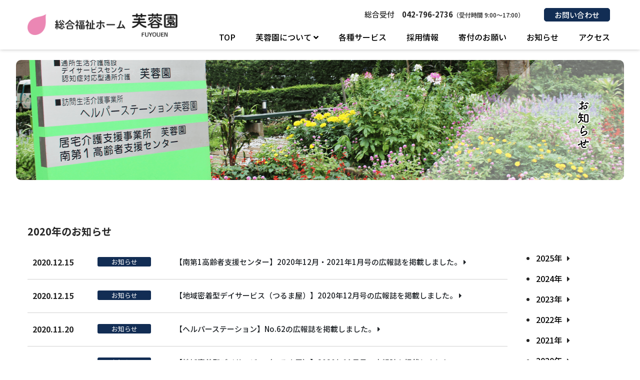

--- FILE ---
content_type: text/html; charset=UTF-8
request_url: https://fuyouen.jp/news/2020/
body_size: 31165
content:
<!DOCTYPE html>
<html lang="ja">
<head>
  <meta charset="UTF-8">
  <title>お知らせ - 総合福祉ホーム芙蓉園 | 町田の介護施設・老人ホーム</title>
  <meta name="description" content="総合福祉ホーム芙蓉園からのお知らせを掲載しているページです。当施設でお過ごしいただく特別養護老人ホーム、ショートステイ、デイサービス（認知症対応型、地域密着型）や、要介護認定を受けた方が日常生活を送ることができるようケアプラン作成をお手伝いする居宅介護支援、地域の方々が交流を持てる場など、「地域の安心」を支える各種サービスをご提供しています。また、町田市から受託し運営しているサービスもございます。">
  <meta http-equiv="X-UA-Compatible" content="IE=edge">
  <meta name="viewport" content="width=device-width, initial-scale=1">
  <meta property="og:title" content="お知らせ - 総合福祉ホーム芙蓉園 | 町田の介護施設・老人ホーム">
  <meta property="og:url" content="https://fuyouen.jp/news/">
  <meta property="og:description" content="総合福祉ホーム芙蓉園からのお知らせを掲載しているページです。当施設でお過ごしいただく特別養護老人ホーム、ショートステイ、デイサービス（認知症対応型、地域密着型）や、要介護認定を受けた方が日常生活を送ることができるようケアプラン作成をお手伝いする居宅介護支援、地域の方々が交流を持てる場など、「地域の安心」を支える各種サービスをご提供しています。また、町田市から受託し運営しているサービスもございます。">
    <meta name="keywords" content="芙蓉園,介護,福祉,社会福祉法人">
  <link rel="stylesheet" href="/slick/slick.css">
  <link rel="stylesheet" href="/slick/slick-theme.css">
  <link rel="stylesheet" href="/css/style.css?20250708">
  <link rel="stylesheet" href="https://use.fontawesome.com/releases/v5.0.6/css/all.css">
  <link rel="shortcut icon" href="https://fuyouen.jp/images/favicon.ico">
  <link rel="apple-touch-icon-precomposed" href="https://fuyouen.jp/images/mobile_icon.png">
  <meta property="og:image" content="https://fuyouen.jp/images/sns_icon.png">
  <meta property="og:type" content="website">
  <meta name="format-detection" content="telephone=no">
  <!--[if lt IE 9]>
    <script src="//cdnjs.cloudflare.com/ajax/libs/html5shiv/3.7.2/html5shiv.min.js"></script>
    <script src="//cdnjs.cloudflare.com/ajax/libs/respond.js/1.4.2/respond.min.js"></script>
  <![endif]-->
  <script src="//ajax.googleapis.com/ajax/libs/jquery/3.2.1/jquery.min.js"></script>
  <script src="/js/fade.js"></script>
  <!-- Global site tag (gtag.js) - Google Analytics -->
  <script async src="https://www.googletagmanager.com/gtag/js?id=UA-127765051-1"></script>
  <script>
    window.dataLayer = window.dataLayer || [];
    function gtag(){dataLayer.push(arguments);}
    gtag('js', new Date());

    gtag('config', 'UA-127765051-1');
  </script>

  
</head>
<body>

  <header data-scroll-header id="header">
    <nav class="menu">
      <div class="row no-gutters">
        <div class="col-12">
          <div class="m-area">
            <div id="title"><h1><a href="/">総合福祉ホーム芙蓉園</a></h1></div>
          </div>
                <div class="gnav-box">
        <ul id="gnav">
          <li>総合受付　<span class="font-b">042-796-2736</span><span class="font-80">（受付時間 9:00～17:00）</span></li>
          <li><a href="/contact/#contact">お問い合わせ</a></li>
        </ul>
        <nav class="Nav" role="navigation" aria-label="メインメニュー">
          <div class="navbtn"><a href="javascript:void(0)"><span>メニュー</span></a></div>
          <ul>
            <li><a href="/"><span class="">TOP</span></a></li>
            <li class="parent"><a href="javascript:void(0)"><span class="fa-1">芙蓉園について <i class="fas fa-angle-down"></i></span></a>
              <ul class="submenu">
                <li><a data-scroll href="/about/">園長あいさつ</a></li>
                <li><a data-scroll href="/about/#section4">情報公開</a></li>
                <li><a data-scroll href="/about/#section5">施設概要</a></li>
                <li><a data-scroll href="/about/#section6">運営法人</a></li>
                <li><a data-scroll href="/about/#section7">運営法人 沿革</a></li>
                <li><a data-scroll href="/about/#section8">広報誌</a></li>
              </ul>
            </li>
            <li><a href="/service/"><span class="fa-2">各種サービス</span></a></li>
            <li><a href="/recruit/"><span class="">採用情報</span></a></li>
            <li><a href="/donation/"><span class="">寄付のお願い</span></a></li>
            <li><a href="/news/"><span class="">お知らせ</span></a></li>
            <li><a href="/contact/"><span class="">アクセス</span></a></li>
            <li class="sm-min"><a href="/contact/#contact">お問い合わせ</a></li>
            <!-- <div class="navbtn sm-min"><a href="javascript:void(0)"><span>メニューを閉じる</span></a></div> -->
          </ul>
        </nav>
      </div>        </div>
      </div>
    </nav>
  </header>


  <div id="main-wrap">

    <div class="bg-pagename">
      <img src="/images/news-page-img.png" alt="総合福祉ホーム芙蓉園" class="object-fit-img">
    </div>
    <article class="container">
      <div class="row">
        <div class="col-12 page-name-bg-pan1"><img src="/images/news-page-name.png" alt="お知らせ"></div>
      </div>
    </article>

    <div class="mt-pc-80">
      <article class="container st-md-m mt-m-30">
        <div class="row">
          <div class="col-12 news-page-title">
            <h2>2020年のお知らせ</h2>
          </div>
          <div class="col-lg-10 mb-m-20">
            <div class="news-box">
              <div class="post">
                <article>
                  <dl>
                    <dt><time datetime="2020-12-15">2020.12.15</time><span class="news-icon"></span></dt>
                    <dd><h3><a href="/service/minami/#section7">【南第1高齢者支援センター】2020年12月・2021年1月号の広報誌を掲載しました。</h3></a></dd>
                  </dl>
                </article>
                <article>
                  <dl>
                    <dt><time datetime="2020-12-15">2020.12.15</time><span class="news-icon"></span></dt>
                    <dd><h3><a href="/service/tsurumaya/#section7">【地域密着型デイサービス（つるま屋）】2020年12月号の広報誌を掲載しました。</h3></a></dd>
                  </dl>
                </article>
                <article>
                  <dl>
                    <dt><time datetime="2020-11-20">2020.11.20</time><span class="news-icon"></span></dt>
                    <dd><h3><a href="/service/helper-station/#section7">【ヘルパーステーション】No.62の広報誌を掲載しました。</h3></a></dd>
                  </dl>
                </article>
                <article>
                  <dl>
                    <dt><time datetime="2020-11-20">2020.11.20</time><span class="news-icon"></span></dt>
                    <dd><h3><a href="/service/tsurumaya/#section7">【地域密着型デイサービス（つるま屋）】2020年11月号の広報誌を掲載しました。</h3></a></dd>
                  </dl>
                </article>
                <article>
                  <dl>
                    <dt><time datetime="2020-11-17">2020.11.17</time><span class="recruit-icon"></span></dt>
                    <dd><h3><a href="/news/2011/recruit/">【施設見学説明会：随時開催中】のお知らせです。お気軽にお申し込みください。</h3></a></dd>
                  </dl>
                </article>
                <article>
                  <dl>
                    <dt><time datetime="2020-11-09">2020.11.9</time><span class="news-icon"></span></dt>
                    <dd><h3><a href="/images/201109.pdf" target="_blank">【ご家族様・代理人様】対面でのご面会について</a></h3></dd>
                  </dl>
                </article>
                <article>
                  <dl>
                    <dt><time datetime="2020-10-15">2020.10.15</time><span class="news-icon"></span></dt>
                    <dd><h3><a href="/about/#section8">【芙蓉園】2020年度秋号　vol.98の広報誌ふようだよりを掲載しました。</h3></a></dd>
                  </dl>
                </article>
                <article>
                  <dl>
                    <dt><time datetime="2020-10-15">2020.10.15</time><span class="news-icon"></span></dt>
                    <dd><h3><a href="/service/tsurumaya/#section7">【地域密着型デイサービス（つるま屋）】2020年10月号の広報誌を掲載しました。</h3></a></dd>
                  </dl>
                </article>
                <article>
                  <dl>
                    <dt><time datetime="2020-10-15">2020.10.15</time><span class="news-icon"></span></dt>
                    <dd><h3><a href="/service/minami/#section7">【南第1高齢者支援センター】2020年10月・11月号の広報誌を掲載しました。</h3></a></dd>
                  </dl>
                </article>
                <article>
                  <dl>
                    <dt><time datetime="2020-09-09">2020.9.9</time><span class="news-icon"></span></dt>
                    <dd><h3><a href="https://fuyo.or.jp/news/2009/activity/" target="_blank">【2020年9月7日】第8回（2020年度）総合福祉ホーム芙蓉園【園内改善活動発表会】を開催しました。当日のプログラムやようすを掲載しました。【芙蓉会サイトへ】</a></h3></dd>
                  </dl>
                </article>
                <article>
                  <dl>
                    <dt><time datetime="2020-07-30">2020.7.30</time><span class="news-icon"></span></dt>
                    <dd><h3><a href="/images/20073001.pdf" target="_blank">【ご家族様・代理人様】8月以降の新型コロナウイルス対策における面会制限の延長について（7月30日）</h3></a></dd>
                  </dl>
                </article>
                <article>
                  <dl>
                    <dt><time datetime="2020-07-20">2020.7.20</time><span class="news-icon"></span></dt>
                    <dd><h3><a href="/about/#section8">【芙蓉園】2020年度夏号　vol.97の広報誌ふようだよりを掲載しました。</h3></a></dd>
                  </dl>
                </article>
                <article>
                  <dl>
                    <dt><time datetime="2020-07-20">2020.7.20</time><span class="news-icon"></span></dt>
                    <dd><h3><a href="/service/tsurumaya/#section7">【地域密着型デイサービス（つるま屋）】2020年7月号の広報誌を掲載しました。</h3></a></dd>
                  </dl>
                </article>
                <article>
                  <dl>
                    <dt><time datetime="2020-06-28">2020.6.28</time><span class="news-icon"></span></dt>
                    <dd><h3><a href="/images/20062801.pdf" target="_blank">【ご家族様・代理人様】新型コロナウイルス対策における面会制限の延長について（6月28日）</h3></a></dd>
                  </dl>
                </article>
                <article>
                  <dl>
                    <dt><time datetime="2020-06-16">2020.6.16</time><span class="news-icon"></span></dt>
                    <dd><h3><a href="/service/minami/#section7">【南第1高齢者支援センター】2020年6月・7月号の広報誌を掲載しました。</h3></a></dd>
                  </dl>
                </article>
                <article>
                  <dl>
                    <dt><time datetime="2020-06-16">2020.6.16</time><span class="news-icon"></span></dt>
                    <dd><h3><a href="/service/tsurumaya/#section7">【地域密着型デイサービス（つるま屋）】2020年6月号の広報誌を掲載しました。</h3></a></dd>
                  </dl>
                </article>
                <article>
                  <dl>
                    <dt><time datetime="2020-06-16">2020.6.16</time><span class="news-icon"></span></dt>
                    <dd><h3><a href="/service/helper-station/#section7">【ヘルパーステーション】No.60の広報誌を掲載しました。</h3></a></dd>
                  </dl>
                </article>
                <article>
                  <dl>
                    <dt><time datetime="2020-06-15">2020.6.15</time><span class="news-icon"></span></dt>
                    <dd><h3><a href="/images/200615.pdf" target="_blank">【地域の皆様】南第1高齢者支援センターより<span class="font-b marker-1">「小川あんしん相談室　再開のお知らせ」</span>です。</h3></a></dd>
                  </dl>
                </article>
                <article>
                  <dl>
                    <dt><time datetime="2020-05-29">2020.5.29</time><span class="news-icon"></span></dt>
                    <dd><h3><a href="/images/20052902.pdf" target="_blank">【ご家族様・代理人様】（別紙）ビデオ通話による面会について</h3></a></dd>
                  </dl>
                </article>
                <article>
                  <dl>
                    <dt><time datetime="2020-05-29">2020.5.29</time><span class="news-icon"></span></dt>
                    <dd><h3><a href="/images/20052901.pdf" target="_blank">【ご家族様・代理人様】新型コロナウイルス対策中におけるビデオ通話による面会について</h3></a></dd>
                  </dl>
                </article>
                <article>
                  <dl>
                    <dt><time datetime="2020-05-01">2020.5.1</time><span class="news-icon"></span></dt>
                    <dd><h3><a href="/images/200501.pdf" target="_blank">【地域の皆様】南第1高齢者支援センターより<span class="font-b marker-1">「小川あんしん相談室一時閉鎖延長」</span>のお知らせ（5月1日）です。</h3></a></dd>
                  </dl>
                </article>
                <article>
                  <dl>
                    <dt><time datetime="2020-04-24">2020.4.24</time><span class="news-icon"></span></dt>
                    <dd><h3><a href="/images/200424.pdf" target="_blank">【ご家族様、地域の皆様】新型コロナウイルスに対する<span class="font-b marker-1">面会制限期間の延長</span>のお知らせ（4月24日）です。</h3></a></dd>
                  </dl>
                </article>
                <article>
                  <dl>
                    <dt><time datetime="2020-04-23">2020.4.23</time><span class="news-icon"></span></dt>
                    <dd><h3><a href="/images/200423.pdf" target="_blank">【地域の皆様】南第1高齢者支援センターより<span class="font-b marker-1">「小川あんしん相談室一時閉鎖」</span>のお知らせ</h3></a></dd>
                  </dl>
                </article>
                <article>
                  <dl>
                    <dt><time datetime="2020-04-17">2020.4.17</time><span class="news-icon"></span></dt>
                    <dd><h3><a href="/news/2004/infor/">【ご家族様、地域の皆様】南第1高齢者支援センターからのお知らせ：新型コロナウイルス感染症拡大防止に伴い、外出自粛の要請が続いておりますが、自宅等でも健康的な生活習慣を維持するために参考になる情報を提供いたします。ぜひご活用ください。</h3></a></dd>
                  </dl>
                </article>
                <article>
                  <dl>
                    <dt><time datetime="2020-04-17">2020.4.17</time><span class="news-icon"></span></dt>
                    <dd><h3><a href="/service/minami/#section7">【南第1高齢者支援センター】2020年4月・5月号の広報誌を掲載しました。</h3></a></dd>
                  </dl>
                </article>
                <article>
                  <dl>
                    <dt><time datetime="2020-04-17">2020.4.17</time><span class="news-icon"></span></dt>
                    <dd><h3><a href="/service/tsurumaya/#section7">【地域密着型デイサービス（つるま屋）】2020年4月号の広報誌を掲載しました。</h3></a></dd>
                  </dl>
                </article>
                <article>
                  <dl>
                    <dt><time datetime="2020-04-17">2020.4.17</time><span class="news-icon"></span></dt>
                    <dd><h3><a href="/about/#section8">【芙蓉園】2020年度春号　vol.96の広報誌ふようだよりを掲載しました。</h3></a></dd>
                  </dl>
                </article>
                <article>
                  <dl>
                    <dt><time datetime="2020-03-24">2020.3.24</time><span class="news-icon"></span></dt>
                    <dd><h3><a href="/images/200324.pdf" target="_blank">【ご家族様、地域の皆様】新型コロナウイルスに対する<span class="font-b marker-1">面会制限期間の延長</span>のお知らせ（3月24日）です。</h3></a></dd>
                  </dl>
                </article>
                <article>
                  <dl>
                    <dt><time datetime="2020-02-27">2020.2.27</time><span class="news-icon"></span></dt>
                    <dd><h3><a href="/images/200227.pdf" target="_blank">【ご家族様、地域の皆様】新型コロナウイルスに対する<span class="font-b marker-1">面会制限のご案内</span>です。</h3></a></dd>
                  </dl>
                </article>
                <article>
                  <dl>
                    <dt><time datetime="2020-02-20">2020.2.20</time><span class="news-icon"></span></dt>
                    <dd><h3><a href="/service/minami/#section7">【南第1高齢者支援センター】2020年2月・3月号の広報誌を掲載しました。</h3></a></dd>
                  </dl>
                </article>
                <article>
                  <dl>
                    <dt><time datetime="2020-02-20">2020.2.20</time><span class="news-icon"></span></dt>
                    <dd><h3><a href="/service/tsurumaya/#section7">【地域密着型デイサービス（つるま屋）】2020年3月号の広報誌を掲載しました。</h3></a></dd>
                  </dl>
                </article>
                <article>
                  <dl>
                    <dt><time datetime="2020-01-23">2020.1.23</time><span class="news-icon"></span></dt>
                    <dd><h3><a href="/service/tsurumaya/#section7">【地域密着型デイサービス（つるま屋）】2020年2月号の広報誌を掲載しました。</h3></a></dd>
                  </dl>
                </article>
                <article>
                  <dl>
                    <dt><time datetime="2020-01-20">2020.1.20</time><span class="news-icon"></span></dt>
                    <dd><h3><a href="/about/#section8">【芙蓉園】2019年度冬号　vol.95の広報誌ふようだよりを掲載しました。</h3></a></dd>
                  </dl>
                </article>
                <article>
                  <dl>
                    <dt><time datetime="2020-01-20">2020.1.20</time><span class="news-icon"></span></dt>
                    <dd><h3><a href="/service/helper-station/#section7">【ヘルパーステーション】No.59の広報誌を掲載しました。</h3></a></dd>
                  </dl>
                </article>
              </div>
            </div>
          </div>
          <div class="col-lg-2">
                        <ul class="col-ul list-d">
              <li class="caret-right"><a href="/news/">2025年</a></li>
              <li class="caret-right"><a href="/news/2024/">2024年</a></li>
              <li class="caret-right"><a href="/news/2023/">2023年</a></li>
              <li class="caret-right"><a href="/news/2022/">2022年</a></li>
              <li class="caret-right"><a href="/news/2021/">2021年</a></li>
              <li class="caret-right"><a href="/news/2020/">2020年</a></li>
              <li class="caret-right"><a href="/news/2019/">2019年</a></li>
              <li class="caret-right"><a href="/news/2018/">2018年</a></li>
            </ul>
          </div>
        </div>
      </article>

          <div class="bg-service-menu">
      <article class="container">
        <div class="row gutters-4">
          <div class="col-12">
            <div class="service-menu-box"><h3>各種サービス</h3></div>
          </div>
          <div class="col-6 col-md-4">
            <div class="service-banner br-md"><a href="/service/tokuyou/">特別養護老人<br>ホーム芙蓉園</a></div>
          </div>
          <div class="col-6 col-md-4">
            <div class="service-banner br-md"><a href="/service/short/">ショートステイ<br>（短期入所）</a></div>
          </div>
          <div class="col-6 col-md-4">
            <div class="service-banner br-md"><a href="/service/day-service/">デイサービス<br>センター</a></div>
          </div>
          <div class="col-6 col-md-4">
            <div class="service-banner br-s"><a href="/service/day-honoka/">認知症対応型<br>デイサービス<br>（ほのか）</a></div>
          </div>
          <div class="col-6 col-md-4">
            <div class="service-banner br-md"><a href="/service/kyotaku-kaigo/">居宅介護支援<br>事業所</a></div>
          </div>
          <div class="col-6 col-md-4">
            <div class="service-banner br-md"><a href="/service/minami/">南第1高齢者支援<br>センター</a></div>
          </div>
<!--           <div class="col-6 col-md-4">
            <div class="service-banner br-s"><a href="/service/tsurumaya/">地域密着型<br>デイサービス<br>（つるま屋）</a></div>
          </div> -->
          <div class="col-6 col-md-4">
            <div class="service-banner br-md"><a href="/service/helper-station/">ヘルパー<br>ステーション</a></div>
          </div>
          <div class="col-6 col-md-4">
            <div class="service-banner br-md"><a href="/service/ogawa/">小川あんしん<br>相談室</a></div>
          </div>           
        </div>
      </article>
    </div>
      <div class="container mb-pc-80 mt-pc-80">
        <div class="row">
          <div class="col-md-7 mt-m-50">
                        <div class="row">
              <div class="col-3 col-md-2 align-self-center">
                <img src="/images/top-section-3-msg.png" alt="採用情報">
              </div>
              <div class="col-9 col-md-10">
                <div class="recruit-banner"><a href="https://fuyonavi.jp/" target="_blank" class="op">採用募集</a></div>
              </div>
              <div class="col-12 mt-pc-10">
                <div class="volunteer-banner"><a href="/recruit/volunteer/" class="op">ボランティア募集</a></div>
              </div>
            </div>          </div>
          <div class="col-md-5 mt-m-50 align-self-center">
                      <div class="bg-contact-menu-box">
            <div class="contact-menu-box">
              <p><span class="font-b">総合受付</span></p>
              <p class="tel"><i class="fas fa-phone-volume"></i> <a href="tel:0427962736">042-796-2736</a></p>
              <p><span class="font-80">（タップで電話をかける）</span></p>
              <p>お電話受付時間　9:00～17:30</p>
              <p>FAX　042-796-2734</p>
            </div>
            <div class="mb-pc-60">
              <div class="button-2">
                <a href="/contactform/" class="caret-right">お問い合わせフォーム</a>
              </div>
            </div>
            <div class="mt-m-50">
              <div class="button-2">
                <a href="/service/fuyouen-brochure2021.pdf" target="_blank" class="external-link">芙蓉園のご利用案内</a>
              </div>
            </div>
            <p class="font-130 text-c">PDF</p>
            <div class="row">
              <div class="col-4">
                <a href="https://fuyouen.hatenablog.com/" target="_blank">
                  <div class="contact-blog"><i class="fas fa-pencil-alt"></i></div>
                  <p class="contact-sns">ブログ</p>
                </a>
              </div>
              <div class="col-4">
                <a href="https://www.facebook.com/fuyouen/" target="_blank">
                  <div class="contact-facebook"><i class="fab fa-facebook-f"></i></div>
                  <p class="contact-sns">Facebook</p>
                </a>
              </div>
              <div class="col-4">
                <a href="https://www.youtube.com/channel/UCbk8avDyUS2fMF583VjtQNg" target="_blank">
                  <div class="contact-youtube"><i class="fab fa-youtube"></i></div>
                  <p class="contact-sns">YouTube</p>
                </a>
              </div>
            </div>
          </div>
          </div>
        </div>
      </div>
    </div>

              <div class="bg-footer">
            <div class="container">
              <div class="row justify-content-center">
                <div class="col-12 col-md-3 col-lg-2 mb-m-30 align-self-center">
                  <a href="/"><img src="/images/footer-logo.png" alt="総合福祉ホーム芙蓉園" class="img-s"></a>
                </div>
                <div class="col-lg-1"></div>
                <div class="col-12 col-md-7 col-lg-4 footer-gnav">
                  <div class="footer-sub"><p>各種サービス - Service</p></div>
                  <ul>
                    <li><a href="/service/tokuyou/">特別養護老人ホーム芙蓉園</a></li>
                    <li><a href="/service/short/">ショートステイ（短期入所）</a></li>
                    <li><a href="/service/day-service/">デイサービスセンター</a></li>
                    <li><a href="/service/day-honoka/">認知症対応型デイサービス（ほのか）</a></li>
                    <li><a href="/service/kyotaku-kaigo/">居宅介護支援事業所</a></li>
                    <li><a href="/service/minami/">南第1高齢者支援センター <br>[町田市受託事業]</a></li>
                    <!-- <li><a href="/service/tsurumaya/">地域密着型デイサービス（つるま屋）</a></li> -->
                    <li><a href="/service/helper-station/">ヘルパーステーション</a></li>
                    <li><a href="/service/ogawa/">小川あんしん相談室 <br>[町田市受託事業]</a></li>
                  </ul>
                </div>
                <div class="col-12 col-md-5 col-lg-3 footer-gnav">
                  <div class="footer-sub"><p>採用情報 - Recruit</p></div>
                  <ul>
                    <li><a href="https://fuyonavi.jp/" target="_blank">ふよナビ</a></li>
                    <li><a href="https://fuyonavi.jp/about/" target="_blank">芙蓉園について</a></li>
                    <li><a href="https://fuyonavi.jp/work/" target="_blank">介護の仕事</a></li>
                    <li><a href="https://fuyonavi.jp/staff/" target="_blank">職員紹介</a></li>
                    <li><a href="https://fuyonavi.jp/support/" target="_blank">教育体制・福利厚生</a></li>
                    <li><a href="https://fuyonavi.jp/jobs/" target="_blank">募集職種</a></li>
                    <li><a href="https://fuyonavi.jp/contact/" target="_blank">お問い合わせ</a></li>
                    <li><a href="https://fuyonavi.jp/entry/" target="_blank">エントリー</a></li>
                  </ul>
                </div>
                <div class="col-12 col-md-12 col-lg-2 footer-gnav">
                  <div class="footer-sub"><p>SNS</p></div>
                  <ul>
                    <li><a href="https://fuyouen.hatenablog.com/" target="_blank">ブログ</a></li>
                    <li><a href="https://www.facebook.com/fuyouen/" target="_blank">Facebook</a></li>
                    <li><a href="https://www.youtube.com/channel/UCbk8avDyUS2fMF583VjtQNg" target="_blank">YouTube</a></li>
                  </ul>
                </div>
              </div>
              <div class="row">
                <div class="col-12">
                  <div class="footer-contact">
                    <ul>
                      <li><a href="/contact/#contact">お問い合わせ</a></li>
                      <li><a href="/contact/">アクセス</a></li>
                      <li><a href="/news/">お知らせ</a></li>
                      <li><a href="/privacy/">個人情報保護方針</a></li>
                      <li><a href="/terms/">サイト利用について</a></li>
                      <!-- <li><a href="/sitemap/">サイトマップ</a></li> -->
                      <li><a href="https://fuyo.or.jp/" target="_blank">運営法人：社会福祉法人 芙蓉会</a></li>
                    </ul>
                  </div>
                </div>
                <div class="col-12 mt-pc-30">
                  <div class="copyright">
                    <p>&copy; 2018　総合福祉ホーム芙蓉園</p>
                  </div>
                </div>
              </div>
            </div>
          </div>
          <a id="pageTop" data-scroll href="#"><span><i class="fas fa-arrow-up"></i></span></a>
        </div>
        <!-- main-wrap END -->

        <script src="/js/yts.js"></script>
        <script src="/js/smooth-scroll.js"></script>
        <script src="/js/jquery.animate-shadow.js"></script>

        <!-- <script src="//cdn.jsdelivr.net/jquery.slick/1.8.0/slick.min.js"></script> -->
<!--         <script>
          smoothScroll.init({
            offset: 130,
          }) ;
        </script> -->
        <script>
          var scroll = new SmoothScroll('a[href*="#"]',{
            header: '[data-scroll-header]',
            offset: 20,
          });
        </script>
        <script src="/js/custom.js"></script>
        <script src="/slick/slick.min.js"></script>
        <script src="/js/ofi.min.js"></script>
        <script>
          objectFitImages('.object-fit-img');
        </script>

        <div id="fb-root"></div>
        <script>(function(d, s, id) {
          var js, fjs = d.getElementsByTagName(s)[0];
          if (d.getElementById(id)) return;
          js = d.createElement(s); js.id = id;
          js.src = 'https://connect.facebook.net/ja_JP/sdk.js#xfbml=1&version=v3.1';
          fjs.parentNode.insertBefore(js, fjs);
        }(document, 'script', 'facebook-jssdk'));</script>

      </body>
      </html>

--- FILE ---
content_type: text/css
request_url: https://fuyouen.jp/css/style.css?20250708
body_size: 148106
content:
@charset "UTF-8";
@import url(//fonts.googleapis.com/earlyaccess/notosansjp.css);
html, body, div, span, applet, object, iframe,
h1, h2, h3, h4, h5, h6, p, blockquote, pre,
a, abbr, acronym, address, big, cite, code,
del, dfn, em, img, ins, kbd, q, s, samp,
small, strike, strong, sub, sup, tt, var,
b, u, i, center,
dl, dt, dd, ol, ul, li,
fieldset, form, label, legend,
table, caption, tbody, tfoot, thead, tr, th, td,
article, aside, canvas, details, embed,
figure, figcaption, footer, header, hgroup,
menu, nav, output, ruby, section, summary,
time, mark, audio, video {
  margin: 0;
  padding: 0;
  border: 0;
  font-size: 100%;
  font: inherit;
  vertical-align: baseline;
}

article, aside, details, figcaption, figure,
footer, header, hgroup, menu, nav, section {
  display: block;
}

body {
  line-height: 1;
}

ol, ul {
  list-style: none;
}

blockquote, q {
  quotes: none;
}

blockquote:before, blockquote:after,
q:before, q:after {
  content: '';
  content: none;
}

table {
  border-collapse: collapse;
  border-spacing: 0;
}

.asdf {
  display: flex;
}

html {
  box-sizing: border-box;
  font-family: sans-serif;
  -webkit-text-size-adjust: 100%;
  -ms-text-size-adjust: 100%;
  -ms-overflow-style: scrollbar;
  -webkit-tap-highlight-color: transparent;
  font-size: 62.5%;
}

*,
*::before,
*::after {
  box-sizing: inherit;
}

@-ms-viewport {
  width: device-width;
}
article, aside, dialog, figcaption, figure, footer, header, hgroup, main, nav, section {
  display: block;
}

body {
  margin: 0;
  font-family: Lato, "Noto Sans JP", "游ゴシック Medium", "游ゴシック体", "Yu Gothic Medium", YuGothic, "ヒラギノ角ゴ ProN", "Hiragino Kaku Gothic ProN", "メイリオ", Meiryo, "ＭＳ Ｐゴシック", "MS PGothic", sans-serif;
  font-size: 1.0rem;
  font-weight: normal;
  color: #252525;
  background-color: #fff;
}

a,
a:focus,
*:focus {
  outline: none;
}

a {
  color: #000;
  text-decoration: none;
  background-color: transparent;
  -webkit-text-decoration-skip: objects;
}

a:hover {
  color: #000;
}

h1, h2, h3, h4, h5, h6 {
  margin-top: 0;
}

h1, h2, h3, h4, h5, h6,
.h1, .h2, .h3, .h4, .h5, .h6 {
  font-family: inherit;
  font-weight: 500;
  line-height: 5rem;
  color: inherit;
}

h1, .h1 {
  font-size: 3.8rem;
  line-height: 4.8rem;
}

h2, .h2 {
  font-size: 3.3rem;
  line-height: 4.3rem;
}

h3, .h3 {
  font-size: 2.8rem;
  line-height: 3.8rem;
}

h4, .h4 {
  font-size: 2.3rem;
  line-height: 3.3rem;
}

h5, .h5 {
  font-size: 1.8rem;
  line-height: 2.8rem;
}

h6, .h6 {
  font-size: 1.3rem;
  line-height: 2.3rem;
}

p {
  font-size: 1.5rem;
  line-height: 1.6;
  margin-bottom: 20px;
}
@media (min-width: 1200px) {
  p {
    font-size: 1.6rem;
    margin-bottom: 1.8;
    margin-bottom: 20px;
  }
}
p a {
  text-decoration: none;
}
p a:hover {
  text-decoration: underline;
}

.p-mb-off {
  margin-bottom: 0;
}

ol,
ul,
dl {
  margin-top: 0;
  margin-bottom: 1rem;
}

img {
  vertical-align: middle;
  border-style: none;
  max-width: 100%;
}

@-ms-viewport {
  width: device-width;
}
html {
  box-sizing: border-box;
  -ms-overflow-style: scrollbar;
}

*,
*::before,
*::after {
  box-sizing: inherit;
}

.container {
  margin-right: auto;
  margin-left: auto;
  padding-right: 15px;
  padding-left: 15px;
  width: 100%;
}

@media (min-width: 576px) {
  .container {
    max-width: 540px;
  }
}
@media (min-width: 768px) {
  .container {
    max-width: 740px;
  }
}
@media (min-width: 992px) {
  .container {
    max-width: 960px;
  }
}
@media (min-width: 1200px) {
  .container {
    max-width: 1140px;
  }
}
.container-fluid {
  width: 100%;
  margin-right: auto;
  margin-left: auto;
  padding-right: 15px;
  padding-left: 15px;
  width: 100%;
}

.row {
  display: -ms-flexbox;
  display: flex;
  -ms-flex-wrap: wrap;
  flex-wrap: wrap;
  margin-right: -15px;
  margin-left: -15px;
}

.no-gutters {
  margin-right: 0;
  margin-left: 0;
}

.no-gutters > .col,
.no-gutters > [class*="col-"] {
  padding-right: 0;
  padding-left: 0;
}

.col-1, .col-2, .col-3, .col-4, .col-5, .col-6, .col-7, .col-8, .col-9, .col-10, .col-11, .col-12, .col,
.col-auto, .col-sm-1, .col-sm-2, .col-sm-3, .col-sm-4, .col-sm-5, .col-sm-6, .col-sm-7, .col-sm-8, .col-sm-9, .col-sm-10, .col-sm-11, .col-sm-12, .col-sm,
.col-sm-auto, .col-md-1, .col-md-2, .col-md-3, .col-md-4, .col-md-5, .col-md-6, .col-md-7, .col-md-8, .col-md-9, .col-md-10, .col-md-11, .col-md-12, .col-md,
.col-md-auto, .col-lg-1, .col-lg-2, .col-lg-3, .col-lg-4, .col-lg-5, .col-lg-6, .col-lg-7, .col-lg-8, .col-lg-9, .col-lg-10, .col-lg-11, .col-lg-12, .col-lg,
.col-lg-auto, .col-xl-1, .col-xl-2, .col-xl-3, .col-xl-4, .col-xl-5, .col-xl-6, .col-xl-7, .col-xl-8, .col-xl-9, .col-xl-10, .col-xl-11, .col-xl-12, .col-xl,
.col-xl-auto {
  position: relative;
  width: 100%;
  min-height: 1px;
  padding-right: 15px;
  padding-left: 15px;
}

.col {
  -ms-flex-preferred-size: 0;
  flex-basis: 0;
  -ms-flex-positive: 1;
  flex-grow: 1;
  max-width: 100%;
}

.col-auto {
  -ms-flex: 0 0 auto;
  flex: 0 0 auto;
  width: auto;
  max-width: none;
}

.col-1 {
  -ms-flex: 0 0 8.333333%;
  flex: 0 0 8.333333%;
  max-width: 8.333333%;
}

.col-2 {
  -ms-flex: 0 0 16.666667%;
  flex: 0 0 16.666667%;
  max-width: 16.666667%;
}

.col-3 {
  -ms-flex: 0 0 25%;
  flex: 0 0 25%;
  max-width: 25%;
}

.col-4 {
  -ms-flex: 0 0 33.333333%;
  flex: 0 0 33.333333%;
  max-width: 33.333333%;
}

.col-5 {
  -ms-flex: 0 0 41.666667%;
  flex: 0 0 41.666667%;
  max-width: 41.666667%;
}

.col-6 {
  -ms-flex: 0 0 50%;
  flex: 0 0 50%;
  max-width: 50%;
}

.col-7 {
  -ms-flex: 0 0 58.333333%;
  flex: 0 0 58.333333%;
  max-width: 58.333333%;
}

.col-8 {
  -ms-flex: 0 0 66.666667%;
  flex: 0 0 66.666667%;
  max-width: 66.666667%;
}

.col-9 {
  -ms-flex: 0 0 75%;
  flex: 0 0 75%;
  max-width: 75%;
}

.col-10 {
  -ms-flex: 0 0 83.333333%;
  flex: 0 0 83.333333%;
  max-width: 83.333333%;
}

.col-11 {
  -ms-flex: 0 0 91.666667%;
  flex: 0 0 91.666667%;
  max-width: 91.666667%;
}

.col-12 {
  -ms-flex: 0 0 100%;
  flex: 0 0 100%;
  max-width: 100%;
}

.order-1 {
  -ms-flex-order: 1;
  order: 1;
}

.order-2 {
  -ms-flex-order: 2;
  order: 2;
}

.order-3 {
  -ms-flex-order: 3;
  order: 3;
}

.order-4 {
  -ms-flex-order: 4;
  order: 4;
}

.order-5 {
  -ms-flex-order: 5;
  order: 5;
}

.order-6 {
  -ms-flex-order: 6;
  order: 6;
}

.order-7 {
  -ms-flex-order: 7;
  order: 7;
}

.order-8 {
  -ms-flex-order: 8;
  order: 8;
}

.order-9 {
  -ms-flex-order: 9;
  order: 9;
}

.order-10 {
  -ms-flex-order: 10;
  order: 10;
}

.order-11 {
  -ms-flex-order: 11;
  order: 11;
}

.order-12 {
  -ms-flex-order: 12;
  order: 12;
}

@media (min-width: 576px) {
  .col-sm {
    -ms-flex-preferred-size: 0;
    flex-basis: 0;
    -ms-flex-positive: 1;
    flex-grow: 1;
    max-width: 100%;
  }

  .col-sm-auto {
    -ms-flex: 0 0 auto;
    flex: 0 0 auto;
    width: auto;
    max-width: none;
  }

  .col-sm-1 {
    -ms-flex: 0 0 8.333333%;
    flex: 0 0 8.333333%;
    max-width: 8.333333%;
  }

  .col-sm-2 {
    -ms-flex: 0 0 16.666667%;
    flex: 0 0 16.666667%;
    max-width: 16.666667%;
  }

  .col-sm-3 {
    -ms-flex: 0 0 25%;
    flex: 0 0 25%;
    max-width: 25%;
  }

  .col-sm-4 {
    -ms-flex: 0 0 33.333333%;
    flex: 0 0 33.333333%;
    max-width: 33.333333%;
  }

  .col-sm-5 {
    -ms-flex: 0 0 41.666667%;
    flex: 0 0 41.666667%;
    max-width: 41.666667%;
  }

  .col-sm-6 {
    -ms-flex: 0 0 50%;
    flex: 0 0 50%;
    max-width: 50%;
  }

  .col-sm-7 {
    -ms-flex: 0 0 58.333333%;
    flex: 0 0 58.333333%;
    max-width: 58.333333%;
  }

  .col-sm-8 {
    -ms-flex: 0 0 66.666667%;
    flex: 0 0 66.666667%;
    max-width: 66.666667%;
  }

  .col-sm-9 {
    -ms-flex: 0 0 75%;
    flex: 0 0 75%;
    max-width: 75%;
  }

  .col-sm-10 {
    -ms-flex: 0 0 83.333333%;
    flex: 0 0 83.333333%;
    max-width: 83.333333%;
  }

  .col-sm-11 {
    -ms-flex: 0 0 91.666667%;
    flex: 0 0 91.666667%;
    max-width: 91.666667%;
  }

  .col-sm-12 {
    -ms-flex: 0 0 100%;
    flex: 0 0 100%;
    max-width: 100%;
  }

  .order-sm-1 {
    -ms-flex-order: 1;
    order: 1;
  }

  .order-sm-2 {
    -ms-flex-order: 2;
    order: 2;
  }

  .order-sm-3 {
    -ms-flex-order: 3;
    order: 3;
  }

  .order-sm-4 {
    -ms-flex-order: 4;
    order: 4;
  }

  .order-sm-5 {
    -ms-flex-order: 5;
    order: 5;
  }

  .order-sm-6 {
    -ms-flex-order: 6;
    order: 6;
  }

  .order-sm-7 {
    -ms-flex-order: 7;
    order: 7;
  }

  .order-sm-8 {
    -ms-flex-order: 8;
    order: 8;
  }

  .order-sm-9 {
    -ms-flex-order: 9;
    order: 9;
  }

  .order-sm-10 {
    -ms-flex-order: 10;
    order: 10;
  }

  .order-sm-11 {
    -ms-flex-order: 11;
    order: 11;
  }

  .order-sm-12 {
    -ms-flex-order: 12;
    order: 12;
  }
}
@media (min-width: 768px) {
  .col-md {
    -ms-flex-preferred-size: 0;
    flex-basis: 0;
    -ms-flex-positive: 1;
    flex-grow: 1;
    max-width: 100%;
  }

  .col-md-auto {
    -ms-flex: 0 0 auto;
    flex: 0 0 auto;
    width: auto;
    max-width: none;
  }

  .col-md-1 {
    -ms-flex: 0 0 8.333333%;
    flex: 0 0 8.333333%;
    max-width: 8.333333%;
  }

  .col-md-2 {
    -ms-flex: 0 0 16.666667%;
    flex: 0 0 16.666667%;
    max-width: 16.666667%;
  }

  .col-md-3 {
    -ms-flex: 0 0 25%;
    flex: 0 0 25%;
    max-width: 25%;
  }

  .col-md-4 {
    -ms-flex: 0 0 33.333333%;
    flex: 0 0 33.333333%;
    max-width: 33.333333%;
  }

  .col-md-5 {
    -ms-flex: 0 0 41.666667%;
    flex: 0 0 41.666667%;
    max-width: 41.666667%;
  }

  .col-md-6 {
    -ms-flex: 0 0 50%;
    flex: 0 0 50%;
    max-width: 50%;
  }

  .col-md-7 {
    -ms-flex: 0 0 58.333333%;
    flex: 0 0 58.333333%;
    max-width: 58.333333%;
  }

  .col-md-8 {
    -ms-flex: 0 0 66.666667%;
    flex: 0 0 66.666667%;
    max-width: 66.666667%;
  }

  .col-md-9 {
    -ms-flex: 0 0 75%;
    flex: 0 0 75%;
    max-width: 75%;
  }

  .col-md-10 {
    -ms-flex: 0 0 83.333333%;
    flex: 0 0 83.333333%;
    max-width: 83.333333%;
  }

  .col-md-11 {
    -ms-flex: 0 0 91.666667%;
    flex: 0 0 91.666667%;
    max-width: 91.666667%;
  }

  .col-md-12 {
    -ms-flex: 0 0 100%;
    flex: 0 0 100%;
    max-width: 100%;
  }

  .order-md-1 {
    -ms-flex-order: 1;
    order: 1;
  }

  .order-md-2 {
    -ms-flex-order: 2;
    order: 2;
  }

  .order-md-3 {
    -ms-flex-order: 3;
    order: 3;
  }

  .order-md-4 {
    -ms-flex-order: 4;
    order: 4;
  }

  .order-md-5 {
    -ms-flex-order: 5;
    order: 5;
  }

  .order-md-6 {
    -ms-flex-order: 6;
    order: 6;
  }

  .order-md-7 {
    -ms-flex-order: 7;
    order: 7;
  }

  .order-md-8 {
    -ms-flex-order: 8;
    order: 8;
  }

  .order-md-9 {
    -ms-flex-order: 9;
    order: 9;
  }

  .order-md-10 {
    -ms-flex-order: 10;
    order: 10;
  }

  .order-md-11 {
    -ms-flex-order: 11;
    order: 11;
  }

  .order-md-12 {
    -ms-flex-order: 12;
    order: 12;
  }
}
@media (min-width: 992px) {
  .col-lg {
    -ms-flex-preferred-size: 0;
    flex-basis: 0;
    -ms-flex-positive: 1;
    flex-grow: 1;
    max-width: 100%;
  }

  .col-lg-auto {
    -ms-flex: 0 0 auto;
    flex: 0 0 auto;
    width: auto;
    max-width: none;
  }

  .col-lg-1 {
    -ms-flex: 0 0 8.333333%;
    flex: 0 0 8.333333%;
    max-width: 8.333333%;
  }

  .col-lg-2 {
    -ms-flex: 0 0 16.666667%;
    flex: 0 0 16.666667%;
    max-width: 16.666667%;
  }

  .col-lg-3 {
    -ms-flex: 0 0 25%;
    flex: 0 0 25%;
    max-width: 25%;
  }

  .col-lg-4 {
    -ms-flex: 0 0 33.333333%;
    flex: 0 0 33.333333%;
    max-width: 33.333333%;
  }

  .col-lg-5 {
    -ms-flex: 0 0 41.666667%;
    flex: 0 0 41.666667%;
    max-width: 41.666667%;
  }

  .col-lg-6 {
    -ms-flex: 0 0 50%;
    flex: 0 0 50%;
    max-width: 50%;
  }

  .col-lg-7 {
    -ms-flex: 0 0 58.333333%;
    flex: 0 0 58.333333%;
    max-width: 58.333333%;
  }

  .col-lg-8 {
    -ms-flex: 0 0 66.666667%;
    flex: 0 0 66.666667%;
    max-width: 66.666667%;
  }

  .col-lg-9 {
    -ms-flex: 0 0 75%;
    flex: 0 0 75%;
    max-width: 75%;
  }

  .col-lg-10 {
    -ms-flex: 0 0 83.333333%;
    flex: 0 0 83.333333%;
    max-width: 83.333333%;
  }

  .col-lg-11 {
    -ms-flex: 0 0 91.666667%;
    flex: 0 0 91.666667%;
    max-width: 91.666667%;
  }

  .col-lg-12 {
    -ms-flex: 0 0 100%;
    flex: 0 0 100%;
    max-width: 100%;
  }

  .order-lg-1 {
    -ms-flex-order: 1;
    order: 1;
  }

  .order-lg-2 {
    -ms-flex-order: 2;
    order: 2;
  }

  .order-lg-3 {
    -ms-flex-order: 3;
    order: 3;
  }

  .order-lg-4 {
    -ms-flex-order: 4;
    order: 4;
  }

  .order-lg-5 {
    -ms-flex-order: 5;
    order: 5;
  }

  .order-lg-6 {
    -ms-flex-order: 6;
    order: 6;
  }

  .order-lg-7 {
    -ms-flex-order: 7;
    order: 7;
  }

  .order-lg-8 {
    -ms-flex-order: 8;
    order: 8;
  }

  .order-lg-9 {
    -ms-flex-order: 9;
    order: 9;
  }

  .order-lg-10 {
    -ms-flex-order: 10;
    order: 10;
  }

  .order-lg-11 {
    -ms-flex-order: 11;
    order: 11;
  }

  .order-lg-12 {
    -ms-flex-order: 12;
    order: 12;
  }
}
@media (min-width: 1200px) {
  .col-xl {
    -ms-flex-preferred-size: 0;
    flex-basis: 0;
    -ms-flex-positive: 1;
    flex-grow: 1;
    max-width: 100%;
  }

  .col-xl-auto {
    -ms-flex: 0 0 auto;
    flex: 0 0 auto;
    width: auto;
    max-width: none;
  }

  .col-xl-1 {
    -ms-flex: 0 0 8.333333%;
    flex: 0 0 8.333333%;
    max-width: 8.333333%;
  }

  .col-xl-2 {
    -ms-flex: 0 0 16.666667%;
    flex: 0 0 16.666667%;
    max-width: 16.666667%;
  }

  .col-xl-3 {
    -ms-flex: 0 0 25%;
    flex: 0 0 25%;
    max-width: 25%;
  }

  .col-xl-4 {
    -ms-flex: 0 0 33.333333%;
    flex: 0 0 33.333333%;
    max-width: 33.333333%;
  }

  .col-xl-5 {
    -ms-flex: 0 0 41.666667%;
    flex: 0 0 41.666667%;
    max-width: 41.666667%;
  }

  .col-xl-6 {
    -ms-flex: 0 0 50%;
    flex: 0 0 50%;
    max-width: 50%;
  }

  .col-xl-7 {
    -ms-flex: 0 0 58.333333%;
    flex: 0 0 58.333333%;
    max-width: 58.333333%;
  }

  .col-xl-8 {
    -ms-flex: 0 0 66.666667%;
    flex: 0 0 66.666667%;
    max-width: 66.666667%;
  }

  .col-xl-9 {
    -ms-flex: 0 0 75%;
    flex: 0 0 75%;
    max-width: 75%;
  }

  .col-xl-10 {
    -ms-flex: 0 0 83.333333%;
    flex: 0 0 83.333333%;
    max-width: 83.333333%;
  }

  .col-xl-11 {
    -ms-flex: 0 0 91.666667%;
    flex: 0 0 91.666667%;
    max-width: 91.666667%;
  }

  .col-xl-12 {
    -ms-flex: 0 0 100%;
    flex: 0 0 100%;
    max-width: 100%;
  }

  .order-xl-1 {
    -ms-flex-order: 1;
    order: 1;
  }

  .order-xl-2 {
    -ms-flex-order: 2;
    order: 2;
  }

  .order-xl-3 {
    -ms-flex-order: 3;
    order: 3;
  }

  .order-xl-4 {
    -ms-flex-order: 4;
    order: 4;
  }

  .order-xl-5 {
    -ms-flex-order: 5;
    order: 5;
  }

  .order-xl-6 {
    -ms-flex-order: 6;
    order: 6;
  }

  .order-xl-7 {
    -ms-flex-order: 7;
    order: 7;
  }

  .order-xl-8 {
    -ms-flex-order: 8;
    order: 8;
  }

  .order-xl-9 {
    -ms-flex-order: 9;
    order: 9;
  }

  .order-xl-10 {
    -ms-flex-order: 10;
    order: 10;
  }

  .order-xl-11 {
    -ms-flex-order: 11;
    order: 11;
  }

  .order-xl-12 {
    -ms-flex-order: 12;
    order: 12;
  }
}
.flex-row {
  -ms-flex-direction: row !important;
  flex-direction: row !important;
}

.flex-column {
  -ms-flex-direction: column !important;
  flex-direction: column !important;
}

.flex-row-reverse {
  -ms-flex-direction: row-reverse !important;
  flex-direction: row-reverse !important;
}

.flex-column-reverse {
  -ms-flex-direction: column-reverse !important;
  flex-direction: column-reverse !important;
}

.flex-wrap {
  -ms-flex-wrap: wrap !important;
  flex-wrap: wrap !important;
}

.flex-nowrap {
  -ms-flex-wrap: nowrap !important;
  flex-wrap: nowrap !important;
}

.flex-wrap-reverse {
  -ms-flex-wrap: wrap-reverse !important;
  flex-wrap: wrap-reverse !important;
}

.justify-content-start {
  -ms-flex-pack: start !important;
  justify-content: flex-start !important;
}

.justify-content-end {
  -ms-flex-pack: end !important;
  justify-content: flex-end !important;
}

.justify-content-center {
  -ms-flex-pack: center !important;
  justify-content: center !important;
}

.justify-content-between {
  -ms-flex-pack: justify !important;
  justify-content: space-between !important;
}

.justify-content-around {
  -ms-flex-pack: distribute !important;
  justify-content: space-around !important;
}

.align-items-start {
  -ms-flex-align: start !important;
  align-items: flex-start !important;
}

.align-items-end {
  -ms-flex-align: end !important;
  align-items: flex-end !important;
}

.align-items-center {
  -ms-flex-align: center !important;
  align-items: center !important;
}

.align-items-baseline {
  -ms-flex-align: baseline !important;
  align-items: baseline !important;
}

.align-items-stretch {
  -ms-flex-align: stretch !important;
  align-items: stretch !important;
}

.align-content-start {
  -ms-flex-line-pack: start !important;
  align-content: flex-start !important;
}

.align-content-end {
  -ms-flex-line-pack: end !important;
  align-content: flex-end !important;
}

.align-content-center {
  -ms-flex-line-pack: center !important;
  align-content: center !important;
}

.align-content-between {
  -ms-flex-line-pack: justify !important;
  align-content: space-between !important;
}

.align-content-around {
  -ms-flex-line-pack: distribute !important;
  align-content: space-around !important;
}

.align-content-stretch {
  -ms-flex-line-pack: stretch !important;
  align-content: stretch !important;
}

.align-self-auto {
  -ms-flex-item-align: auto !important;
  align-self: auto !important;
}

.align-self-start {
  -ms-flex-item-align: start !important;
  align-self: flex-start !important;
}

.align-self-end {
  -ms-flex-item-align: end !important;
  align-self: flex-end !important;
}

.align-self-center {
  -ms-flex-item-align: center !important;
  align-self: center !important;
}

.align-self-baseline {
  -ms-flex-item-align: baseline !important;
  align-self: baseline !important;
}

.align-self-stretch {
  -ms-flex-item-align: stretch !important;
  align-self: stretch !important;
}

@media (min-width: 576px) {
  .flex-sm-row {
    -ms-flex-direction: row !important;
    flex-direction: row !important;
  }

  .flex-sm-column {
    -ms-flex-direction: column !important;
    flex-direction: column !important;
  }

  .flex-sm-row-reverse {
    -ms-flex-direction: row-reverse !important;
    flex-direction: row-reverse !important;
  }

  .flex-sm-column-reverse {
    -ms-flex-direction: column-reverse !important;
    flex-direction: column-reverse !important;
  }

  .flex-sm-wrap {
    -ms-flex-wrap: wrap !important;
    flex-wrap: wrap !important;
  }

  .flex-sm-nowrap {
    -ms-flex-wrap: nowrap !important;
    flex-wrap: nowrap !important;
  }

  .flex-sm-wrap-reverse {
    -ms-flex-wrap: wrap-reverse !important;
    flex-wrap: wrap-reverse !important;
  }

  .justify-content-sm-start {
    -ms-flex-pack: start !important;
    justify-content: flex-start !important;
  }

  .justify-content-sm-end {
    -ms-flex-pack: end !important;
    justify-content: flex-end !important;
  }

  .justify-content-sm-center {
    -ms-flex-pack: center !important;
    justify-content: center !important;
  }

  .justify-content-sm-between {
    -ms-flex-pack: justify !important;
    justify-content: space-between !important;
  }

  .justify-content-sm-around {
    -ms-flex-pack: distribute !important;
    justify-content: space-around !important;
  }

  .align-items-sm-start {
    -ms-flex-align: start !important;
    align-items: flex-start !important;
  }

  .align-items-sm-end {
    -ms-flex-align: end !important;
    align-items: flex-end !important;
  }

  .align-items-sm-center {
    -ms-flex-align: center !important;
    align-items: center !important;
  }

  .align-items-sm-baseline {
    -ms-flex-align: baseline !important;
    align-items: baseline !important;
  }

  .align-items-sm-stretch {
    -ms-flex-align: stretch !important;
    align-items: stretch !important;
  }

  .align-content-sm-start {
    -ms-flex-line-pack: start !important;
    align-content: flex-start !important;
  }

  .align-content-sm-end {
    -ms-flex-line-pack: end !important;
    align-content: flex-end !important;
  }

  .align-content-sm-center {
    -ms-flex-line-pack: center !important;
    align-content: center !important;
  }

  .align-content-sm-between {
    -ms-flex-line-pack: justify !important;
    align-content: space-between !important;
  }

  .align-content-sm-around {
    -ms-flex-line-pack: distribute !important;
    align-content: space-around !important;
  }

  .align-content-sm-stretch {
    -ms-flex-line-pack: stretch !important;
    align-content: stretch !important;
  }

  .align-self-sm-auto {
    -ms-flex-item-align: auto !important;
    align-self: auto !important;
  }

  .align-self-sm-start {
    -ms-flex-item-align: start !important;
    align-self: flex-start !important;
  }

  .align-self-sm-end {
    -ms-flex-item-align: end !important;
    align-self: flex-end !important;
  }

  .align-self-sm-center {
    -ms-flex-item-align: center !important;
    align-self: center !important;
  }

  .align-self-sm-baseline {
    -ms-flex-item-align: baseline !important;
    align-self: baseline !important;
  }

  .align-self-sm-stretch {
    -ms-flex-item-align: stretch !important;
    align-self: stretch !important;
  }
}
@media (min-width: 768px) {
  .flex-md-row {
    -ms-flex-direction: row !important;
    flex-direction: row !important;
  }

  .flex-md-column {
    -ms-flex-direction: column !important;
    flex-direction: column !important;
  }

  .flex-md-row-reverse {
    -ms-flex-direction: row-reverse !important;
    flex-direction: row-reverse !important;
  }

  .flex-md-column-reverse {
    -ms-flex-direction: column-reverse !important;
    flex-direction: column-reverse !important;
  }

  .flex-md-wrap {
    -ms-flex-wrap: wrap !important;
    flex-wrap: wrap !important;
  }

  .flex-md-nowrap {
    -ms-flex-wrap: nowrap !important;
    flex-wrap: nowrap !important;
  }

  .flex-md-wrap-reverse {
    -ms-flex-wrap: wrap-reverse !important;
    flex-wrap: wrap-reverse !important;
  }

  .justify-content-md-start {
    -ms-flex-pack: start !important;
    justify-content: flex-start !important;
  }

  .justify-content-md-end {
    -ms-flex-pack: end !important;
    justify-content: flex-end !important;
  }

  .justify-content-md-center {
    -ms-flex-pack: center !important;
    justify-content: center !important;
  }

  .justify-content-md-between {
    -ms-flex-pack: justify !important;
    justify-content: space-between !important;
  }

  .justify-content-md-around {
    -ms-flex-pack: distribute !important;
    justify-content: space-around !important;
  }

  .align-items-md-start {
    -ms-flex-align: start !important;
    align-items: flex-start !important;
  }

  .align-items-md-end {
    -ms-flex-align: end !important;
    align-items: flex-end !important;
  }

  .align-items-md-center {
    -ms-flex-align: center !important;
    align-items: center !important;
  }

  .align-items-md-baseline {
    -ms-flex-align: baseline !important;
    align-items: baseline !important;
  }

  .align-items-md-stretch {
    -ms-flex-align: stretch !important;
    align-items: stretch !important;
  }

  .align-content-md-start {
    -ms-flex-line-pack: start !important;
    align-content: flex-start !important;
  }

  .align-content-md-end {
    -ms-flex-line-pack: end !important;
    align-content: flex-end !important;
  }

  .align-content-md-center {
    -ms-flex-line-pack: center !important;
    align-content: center !important;
  }

  .align-content-md-between {
    -ms-flex-line-pack: justify !important;
    align-content: space-between !important;
  }

  .align-content-md-around {
    -ms-flex-line-pack: distribute !important;
    align-content: space-around !important;
  }

  .align-content-md-stretch {
    -ms-flex-line-pack: stretch !important;
    align-content: stretch !important;
  }

  .align-self-md-auto {
    -ms-flex-item-align: auto !important;
    align-self: auto !important;
  }

  .align-self-md-start {
    -ms-flex-item-align: start !important;
    align-self: flex-start !important;
  }

  .align-self-md-end {
    -ms-flex-item-align: end !important;
    align-self: flex-end !important;
  }

  .align-self-md-center {
    -ms-flex-item-align: center !important;
    align-self: center !important;
  }

  .align-self-md-baseline {
    -ms-flex-item-align: baseline !important;
    align-self: baseline !important;
  }

  .align-self-md-stretch {
    -ms-flex-item-align: stretch !important;
    align-self: stretch !important;
  }
}
@media (min-width: 992px) {
  .flex-lg-row {
    -ms-flex-direction: row !important;
    flex-direction: row !important;
  }

  .flex-lg-column {
    -ms-flex-direction: column !important;
    flex-direction: column !important;
  }

  .flex-lg-row-reverse {
    -ms-flex-direction: row-reverse !important;
    flex-direction: row-reverse !important;
  }

  .flex-lg-column-reverse {
    -ms-flex-direction: column-reverse !important;
    flex-direction: column-reverse !important;
  }

  .flex-lg-wrap {
    -ms-flex-wrap: wrap !important;
    flex-wrap: wrap !important;
  }

  .flex-lg-nowrap {
    -ms-flex-wrap: nowrap !important;
    flex-wrap: nowrap !important;
  }

  .flex-lg-wrap-reverse {
    -ms-flex-wrap: wrap-reverse !important;
    flex-wrap: wrap-reverse !important;
  }

  .justify-content-lg-start {
    -ms-flex-pack: start !important;
    justify-content: flex-start !important;
  }

  .justify-content-lg-end {
    -ms-flex-pack: end !important;
    justify-content: flex-end !important;
  }

  .justify-content-lg-center {
    -ms-flex-pack: center !important;
    justify-content: center !important;
  }

  .justify-content-lg-between {
    -ms-flex-pack: justify !important;
    justify-content: space-between !important;
  }

  .justify-content-lg-around {
    -ms-flex-pack: distribute !important;
    justify-content: space-around !important;
  }

  .align-items-lg-start {
    -ms-flex-align: start !important;
    align-items: flex-start !important;
  }

  .align-items-lg-end {
    -ms-flex-align: end !important;
    align-items: flex-end !important;
  }

  .align-items-lg-center {
    -ms-flex-align: center !important;
    align-items: center !important;
  }

  .align-items-lg-baseline {
    -ms-flex-align: baseline !important;
    align-items: baseline !important;
  }

  .align-items-lg-stretch {
    -ms-flex-align: stretch !important;
    align-items: stretch !important;
  }

  .align-content-lg-start {
    -ms-flex-line-pack: start !important;
    align-content: flex-start !important;
  }

  .align-content-lg-end {
    -ms-flex-line-pack: end !important;
    align-content: flex-end !important;
  }

  .align-content-lg-center {
    -ms-flex-line-pack: center !important;
    align-content: center !important;
  }

  .align-content-lg-between {
    -ms-flex-line-pack: justify !important;
    align-content: space-between !important;
  }

  .align-content-lg-around {
    -ms-flex-line-pack: distribute !important;
    align-content: space-around !important;
  }

  .align-content-lg-stretch {
    -ms-flex-line-pack: stretch !important;
    align-content: stretch !important;
  }

  .align-self-lg-auto {
    -ms-flex-item-align: auto !important;
    align-self: auto !important;
  }

  .align-self-lg-start {
    -ms-flex-item-align: start !important;
    align-self: flex-start !important;
  }

  .align-self-lg-end {
    -ms-flex-item-align: end !important;
    align-self: flex-end !important;
  }

  .align-self-lg-center {
    -ms-flex-item-align: center !important;
    align-self: center !important;
  }

  .align-self-lg-baseline {
    -ms-flex-item-align: baseline !important;
    align-self: baseline !important;
  }

  .align-self-lg-stretch {
    -ms-flex-item-align: stretch !important;
    align-self: stretch !important;
  }
}
@media (min-width: 1200px) {
  .flex-xl-row {
    -ms-flex-direction: row !important;
    flex-direction: row !important;
  }

  .flex-xl-column {
    -ms-flex-direction: column !important;
    flex-direction: column !important;
  }

  .flex-xl-row-reverse {
    -ms-flex-direction: row-reverse !important;
    flex-direction: row-reverse !important;
  }

  .flex-xl-column-reverse {
    -ms-flex-direction: column-reverse !important;
    flex-direction: column-reverse !important;
  }

  .flex-xl-wrap {
    -ms-flex-wrap: wrap !important;
    flex-wrap: wrap !important;
  }

  .flex-xl-nowrap {
    -ms-flex-wrap: nowrap !important;
    flex-wrap: nowrap !important;
  }

  .flex-xl-wrap-reverse {
    -ms-flex-wrap: wrap-reverse !important;
    flex-wrap: wrap-reverse !important;
  }

  .justify-content-xl-start {
    -ms-flex-pack: start !important;
    justify-content: flex-start !important;
  }

  .justify-content-xl-end {
    -ms-flex-pack: end !important;
    justify-content: flex-end !important;
  }

  .justify-content-xl-center {
    -ms-flex-pack: center !important;
    justify-content: center !important;
  }

  .justify-content-xl-between {
    -ms-flex-pack: justify !important;
    justify-content: space-between !important;
  }

  .justify-content-xl-around {
    -ms-flex-pack: distribute !important;
    justify-content: space-around !important;
  }

  .align-items-xl-start {
    -ms-flex-align: start !important;
    align-items: flex-start !important;
  }

  .align-items-xl-end {
    -ms-flex-align: end !important;
    align-items: flex-end !important;
  }

  .align-items-xl-center {
    -ms-flex-align: center !important;
    align-items: center !important;
  }

  .align-items-xl-baseline {
    -ms-flex-align: baseline !important;
    align-items: baseline !important;
  }

  .align-items-xl-stretch {
    -ms-flex-align: stretch !important;
    align-items: stretch !important;
  }

  .align-content-xl-start {
    -ms-flex-line-pack: start !important;
    align-content: flex-start !important;
  }

  .align-content-xl-end {
    -ms-flex-line-pack: end !important;
    align-content: flex-end !important;
  }

  .align-content-xl-center {
    -ms-flex-line-pack: center !important;
    align-content: center !important;
  }

  .align-content-xl-between {
    -ms-flex-line-pack: justify !important;
    align-content: space-between !important;
  }

  .align-content-xl-around {
    -ms-flex-line-pack: distribute !important;
    align-content: space-around !important;
  }

  .align-content-xl-stretch {
    -ms-flex-line-pack: stretch !important;
    align-content: stretch !important;
  }

  .align-self-xl-auto {
    -ms-flex-item-align: auto !important;
    align-self: auto !important;
  }

  .align-self-xl-start {
    -ms-flex-item-align: start !important;
    align-self: flex-start !important;
  }

  .align-self-xl-end {
    -ms-flex-item-align: end !important;
    align-self: flex-end !important;
  }

  .align-self-xl-center {
    -ms-flex-item-align: center !important;
    align-self: center !important;
  }

  .align-self-xl-baseline {
    -ms-flex-item-align: baseline !important;
    align-self: baseline !important;
  }

  .align-self-xl-stretch {
    -ms-flex-item-align: stretch !important;
    align-self: stretch !important;
  }
}
.st-1 {
  width: 100%;
}

@media (min-width: 576px) {
  .st-1 {
    width: 100%;
    margin: 0 auto;
  }
}
@media (min-width: 768px) {
  .st-1 {
    width: 100%;
    margin: 0 auto;
  }
}
@media (min-width: 992px) {
  .st-1 {
    width: 100%;
    margin: 0 auto;
  }
}
@media (min-width: 1200px) {
  .st-1 {
    width: 980px;
    margin: 0 auto;
  }
}
.st-md-xs {
  margin-bottom: 40px;
}
@media (min-width: 768px) {
  .st-md-xs {
    margin-bottom: 50px;
  }
}
@media (min-width: 1200px) {
  .st-md-xs {
    margin-bottom: 60px;
  }
}

.st-md-s {
  margin-bottom: 40px;
}
@media (min-width: 768px) {
  .st-md-s {
    margin-bottom: 80px;
  }
}
@media (min-width: 1200px) {
  .st-md-s {
    margin-bottom: 80px;
  }
}

.st-md-m {
  margin-bottom: 60px;
}
@media (min-width: 768px) {
  .st-md-m {
    margin-bottom: 90px;
  }
}
@media (min-width: 1200px) {
  .st-md-m {
    margin-bottom: 120px;
  }
}

.st-md-l {
  margin-bottom: 80px;
}
@media (min-width: 768px) {
  .st-md-l {
    margin-bottom: 100px;
  }
}
@media (min-width: 1200px) {
  .st-md-l {
    margin-bottom: 160px;
  }
}

.mb-m-10 {
  margin-bottom: 10px;
}
@media (min-width: 768px) {
  .mb-m-10 {
    margin-bottom: 0!important;
  }
}

.mt-m-10 {
  margin-top: 10px;
}
@media (min-width: 768px) {
  .mt-m-10 {
    margin-top: 0!important;
  }
}

.mb-m-20 {
  margin-bottom: 20px;
}
@media (min-width: 768px) {
  .mb-m-20 {
    margin-bottom: 0!important;
  }
}

.mt-m-20 {
  margin-top: 20px;
}
@media (min-width: 768px) {
  .mt-m-20 {
    margin-top: 0!important;
  }
}

.mb-m-30 {
  margin-bottom: 30px;
}
@media (min-width: 768px) {
  .mb-m-30 {
    margin-bottom: 0!important;
  }
}

.mt-m-30 {
  margin-top: 30px;
}
@media (min-width: 768px) {
  .mt-m-30 {
    margin-top: 0!important;
  }
}

.mb-m-40 {
  margin-bottom: 40px;
}
@media (min-width: 768px) {
  .mb-m-40 {
    margin-bottom: 0!important;
  }
}

.mt-m-40 {
  margin-top: 40px;
}
@media (min-width: 768px) {
  .mt-m-40 {
    margin-top: 0!important;
  }
}

.mb-m-50 {
  margin-bottom: 50px;
}
@media (min-width: 768px) {
  .mb-m-50 {
    margin-bottom: 0!important;
  }
}

.mt-m-50 {
  margin-top: 50px;
}
@media (min-width: 768px) {
  .mt-m-50 {
    margin-top: 0!important;
  }
}

.mb-m-60 {
  margin-bottom: 60px;
}
@media (min-width: 768px) {
  .mb-m-60 {
    margin-bottom: 0!important;
  }
}

.mt-m-60 {
  margin-top: 60px;
}
@media (min-width: 768px) {
  .mt-m-60 {
    margin-top: 0!important;
  }
}

.mb-m-70 {
  margin-bottom: 70px;
}
@media (min-width: 768px) {
  .mb-m-70 {
    margin-bottom: 0!important;
  }
}

.mt-m-70 {
  margin-top: 70px;
}
@media (min-width: 768px) {
  .mt-m-70 {
    margin-top: 0!important;
  }
}

.mb-m-80 {
  margin-bottom: 80px;
}
@media (min-width: 768px) {
  .mb-m-80 {
    margin-bottom: 0!important;
  }
}

.mt-m-80 {
  margin-top: 80px;
}
@media (min-width: 768px) {
  .mt-m-80 {
    margin-top: 0!important;
  }
}

.mb-m-90 {
  margin-bottom: 90px;
}
@media (min-width: 768px) {
  .mb-m-90 {
    margin-bottom: 0!important;
  }
}

.mt-m-90 {
  margin-top: 90px;
}
@media (min-width: 768px) {
  .mt-m-90 {
    margin-top: 0!important;
  }
}

.mb-m-100 {
  margin-bottom: 100px;
}
@media (min-width: 768px) {
  .mb-m-100 {
    margin-bottom: 0!important;
  }
}

.mt-m-100 {
  margin-top: 100px;
}
@media (min-width: 768px) {
  .mt-m-100 {
    margin-top: 0!important;
  }
}

.mb-pc-10 {
  margin-bottom: 0;
}
@media (min-width: 768px) {
  .mb-pc-10 {
    margin-bottom: 10px!important;
  }
}

.mt-pc-10 {
  margin-top: 0;
}
@media (min-width: 768px) {
  .mt-pc-10 {
    margin-top: 10px!important;
  }
}

.mb-pc-20 {
  margin-bottom: 0;
}
@media (min-width: 768px) {
  .mb-pc-20 {
    margin-bottom: 20px!important;
  }
}

.mt-pc-20 {
  margin-top: 0;
}
@media (min-width: 768px) {
  .mt-pc-20 {
    margin-top: 20px!important;
  }
}

.mb-pc-30 {
  margin-bottom: 0;
}
@media (min-width: 768px) {
  .mb-pc-30 {
    margin-bottom: 30px!important;
  }
}

.mt-pc-30 {
  margin-top: 0;
}
@media (min-width: 768px) {
  .mt-pc-30 {
    margin-top: 30px!important;
  }
}

.mb-pc-40 {
  margin-bottom: 0;
}
@media (min-width: 768px) {
  .mb-pc-40 {
    margin-bottom: 40px!important;
  }
}

.mt-pc-40 {
  margin-top: 0;
}
@media (min-width: 768px) {
  .mt-pc-40 {
    margin-top: 40px!important;
  }
}

.mb-pc-50 {
  margin-bottom: 0;
}
@media (min-width: 768px) {
  .mb-pc-50 {
    margin-bottom: 50px!important;
  }
}

.mt-pc-50 {
  margin-top: 0;
}
@media (min-width: 768px) {
  .mt-pc-50 {
    margin-top: 50px!important;
  }
}

.mb-pc-60 {
  margin-bottom: 0;
}
@media (min-width: 768px) {
  .mb-pc-60 {
    margin-bottom: 60px!important;
  }
}

.mt-pc-60 {
  margin-top: 0;
}
@media (min-width: 768px) {
  .mt-pc-60 {
    margin-top: 60px!important;
  }
}

.mb-pc-70 {
  margin-bottom: 0;
}
@media (min-width: 768px) {
  .mb-pc-70 {
    margin-bottom: 70px!important;
  }
}

.mt-pc-70 {
  margin-top: 0;
}
@media (min-width: 768px) {
  .mt-pc-70 {
    margin-top: 70px!important;
  }
}

.mb-pc-80 {
  margin-bottom: 0;
}
@media (min-width: 768px) {
  .mb-pc-80 {
    margin-bottom: 80px!important;
  }
}

.mt-pc-80 {
  margin-top: 0;
}
@media (min-width: 768px) {
  .mt-pc-80 {
    margin-top: 80px!important;
  }
}

.mb-pc-90 {
  margin-bottom: 0;
}
@media (min-width: 768px) {
  .mb-pc-90 {
    margin-bottom: 90px!important;
  }
}

.mt-pc-90 {
  margin-top: 0;
}
@media (min-width: 768px) {
  .mt-pc-90 {
    margin-top: 90px!important;
  }
}

.mb-pc-100 {
  margin-bottom: 0;
}
@media (min-width: 768px) {
  .mb-pc-100 {
    margin-bottom: 100px!important;
  }
}

.mt-pc-100 {
  margin-top: 0;
}
@media (min-width: 768px) {
  .mt-pc-100 {
    margin-top: 100px!important;
  }
}

.bg-info {
  width: 100%;
  background-color: #fff;
  margin: 60px 0;
  z-index: -100;
}
@media (min-width: 768px) {
  .bg-info {
    margin: 100px 0 120px 0;
  }
}

.bg-footer {
  width: 100%;
  background-color: #122d54;
  padding: 30px 0;
  z-index: -100;
}
@media (min-width: 768px) {
  .bg-footer {
    padding: 50px 0;
  }
}

.bg-pr {
  width: 100%;
  padding: 30px 0;
  z-index: -100;
  margin-top: 30px;
}
@media (min-width: 768px) {
  .bg-pr {
    padding: 80px 0 120px 0;
  }
}

.bg-service-menu {
  background: url("../images/service-menu-wall.jpg") no-repeat center center;
  background-attachment: scroll;
  background-size: cover;
  width: 100%;
  z-index: -1;
  padding-bottom: 30px;
}

@media (min-width: 768px) {
  .bg-service-menu {
    background: url("../images/service-menu-wall.jpg") no-repeat center center;
    background-attachment: scroll;
    background-size: cover;
    width: 100%;
    margin-top: 80px;
  }
}
@media (min-width: 992px) {
  .bg-service-menu {
    background: url("../images/service-menu-wall.jpg") no-repeat center center;
    background-attachment: fixed;
    background-size: cover;
    width: 100%;
    z-index: auto;
  }
}
.bg-service-top {
  width: 100%;
  background-color: #f8f4da;
  padding: 30px 0;
  z-index: -100;
}
@media (min-width: 768px) {
  .bg-service-top {
    padding: 50px 0;
  }
}

.bg-recruit {
  width: 100%;
  background-color: #c8e4e5;
  padding: 60px 0 0px 0;
  margin-bottom: 50px;
}
@media (min-width: 768px) {
  .bg-recruit {
    padding: 40px 0;
  }
}
@media (min-width: 1200px) {
  .bg-recruit {
    padding: 100px 0 60px 0;
    margin-bottom: 80px;
  }
}

.bg-recruit2 {
  width: 100%;
  background-color: #c8e4e5;
  padding: 40px 0;
  margin-bottom: 50px;
}
@media (min-width: 768px) {
  .bg-recruit2 {
    padding: 40px 0;
  }
}
@media (min-width: 1200px) {
  .bg-recruit2 {
    padding: 60px 0 50px 0;
    margin-bottom: 100px;
  }
}

.bg-recruit3 {
  width: 100%;
  background-color: #c8e4e5;
  padding: 80px 0;
}
@media (min-width: 768px) {
  .bg-recruit3 {
    padding: 80px 0;
    margin-bottom: -80px;
  }
}
@media (min-width: 1200px) {
  .bg-recruit3 {
    padding: 80px;
  }
}

.bg-fuyounabi-img {
  background-color: #fff;
  border-radius: 10px;
  padding: 30px 0;
}
@media (min-width: 768px) {
  .bg-fuyounabi-img {
    padding: 50px 30px;
  }
}
@media (min-width: 992px) {
  .bg-fuyounabi-img {
    padding: 50px 0;
  }
}

.bg-recruit-header {
  width: 100%;
  background-color: #c8e4e5;
  z-index: -1;
  padding-top: 60px;
  height: 400px;
}
@media (min-width: 370px) {
  .bg-recruit-header {
    height: 360px;
  }
}
.bg-recruit-header .recruit-topic {
  background-color: #6eb5b7;
  position: fixed;
  width: 100%;
  z-index: 100;
  margin-top: -2px;
}
.bg-recruit-header .recruit-topic p {
  text-align: center;
  padding: 8px 0;
  color: #fff;
  font-weight: bold;
  font-size: 1.4rem;
  margin-bottom: 0;
}
@media (min-width: 768px) {
  .bg-recruit-header .recruit-topic p {
    font-size: 1.6rem;
  }
}
@media (min-width: 992px) {
  .bg-recruit-header .recruit-topic p {
    font-size: 1.7rem;
  }
}
.bg-recruit-header .recruit-topic p:hover {
  color: #fff;
}
.bg-recruit-header .recruit-topic:hover {
  background-color: #abd2d3;
}
@media (min-width: 768px) {
  .bg-recruit-header {
    height: 330px;
  }
}
@media (min-width: 992px) {
  .bg-recruit-header {
    padding-top: 90px;
  }
}
@media (min-width: 1200px) {
  .bg-recruit-header {
    height: 550px;
    padding-top: 100px;
  }
}

.bg-recruit-msg {
  width: 90%;
  background-color: #fff;
  padding: 0px 5px 50px 5px;
  margin: -150px 5% 0 5%;
  position: relative;
}
@media (min-width: 768px) {
  .bg-recruit-msg {
    width: 90%;
    padding: 80px 5px 50px 5px;
    margin: -150px 5% 0 5%;
  }
}
@media (min-width: 992px) {
  .bg-recruit-msg {
    width: 100%;
    padding: 80px 5px 50px 5px;
    margin: -100px 0 0 0;
  }
}
@media (min-width: 1200px) {
  .bg-recruit-msg {
    width: 100%;
    padding: 80px 5px 50px 5px;
    margin: -250px 0 0 0;
  }
}

.bg-1 {
  width: 100%;
  background-color: #fef7f6;
  padding: 60px 0;
  z-index: -100;
  margin-top: 60px;
}
@media (min-width: 768px) {
  .bg-1 {
    border-top: 2px solid #f8d2cc;
    border-bottom: 2px solid #f8d2cc;
    padding: 40px 0;
    margin: 0;
  }
}
@media (min-width: 1200px) {
  .bg-1 {
    padding: 60px 0;
  }
}

.bg-2 {
  width: 100%;
  background-color: #fff;
  padding: 30px 0;
  z-index: -100;
}
@media (min-width: 768px) {
  .bg-2 {
    padding: 40px 0;
  }
}
@media (min-width: 1200px) {
  .bg-2 {
    padding: 40px 0;
  }
}

.bg-3 {
  width: 100%;
  background-color: #f8f4da;
  padding: 30px 0;
  z-index: -100;
}
@media (min-width: 768px) {
  .bg-3 {
    padding: 40px 0;
  }
}
@media (min-width: 1200px) {
  .bg-3 {
    padding: 40px 0;
  }
}

.bg-4 {
  width: 100%;
  background-color: #00a9a9;
  padding: 30px 0;
  z-index: -100;
}
@media (min-width: 768px) {
  .bg-4 {
    padding: 40px 0;
  }
}
@media (min-width: 1200px) {
  .bg-4 {
    padding: 30px 0;
  }
}

.bg-5 {
  width: 100%;
  background-color: #dda611;
  padding: 20px 0;
  z-index: -100;
}
@media (min-width: 768px) {
  .bg-5 {
    padding: 40px 0;
  }
}
@media (min-width: 1200px) {
  .bg-5 {
    padding: 30px 0;
  }
}

.bg-6 {
  width: 100%;
  background-color: #5cb4e4;
  z-index: -100;
  height: 150px;
  margin-top: -150px;
  margin-bottom: 70px;
}

.bg-7 {
  width: 100%;
  background-color: #004b84;
  padding: 20px 0;
  z-index: -100;
  margin-bottom: 70px;
}
@media (min-width: 768px) {
  .bg-7 {
    padding: 40px 0;
  }
}
@media (min-width: 1200px) {
  .bg-7 {
    padding: 40px 0;
  }
}

.bg-8 {
  width: 100%;
  background-color: #00a9a9;
  padding: 20px 0;
  z-index: -100;
}
@media (min-width: 768px) {
  .bg-8 {
    padding: 40px 0;
  }
}
@media (min-width: 1200px) {
  .bg-8 {
    padding: 40px 0;
  }
}

.bg-pagename {
  width: 100%;
  margin: 0 auto;
  z-index: -100;
  padding-top: 60px;
}
@media (min-width: 992px) {
  .bg-pagename {
    max-width: 1360px;
    padding-top: 120px;
  }
}
.bg-pagename img {
  width: 100%;
  height: 120px;
  object-fit: cover;
}
@media (min-width: 768px) {
  .bg-pagename img {
    height: 200px;
  }
}
@media (min-width: 992px) {
  .bg-pagename img {
    height: 240px;
    border-radius: 10px;
    width: 95%;
    margin: 0 2.5%;
  }
}
@media (min-width: 1400px) {
  .bg-pagename img {
    width: 100%;
    margin: 0;
  }
}

@media (min-width: 768px) {
  .bg-pagename-mb {
    margin-top: 60px;
  }
}
@media (min-width: 1200px) {
  .bg-pagename-mb {
    margin-top: 100px;
  }
}

.bg-service-page-submenu {
  width: 100%;
  z-index: -100;
  padding: 30px 0 40px 0;
}
@media (min-width: 768px) {
  .bg-service-page-submenu {
    padding: 30px 0 40px 0;
  }
}

.bg-abouthero {
  width: 100%;
  background-color: #075794;
  z-index: -100;
  padding: 30px 0 150px 0;
}

.font-50 {
  font-size: 50%;
}

.font-60 {
  font-size: 60%;
}

.font-70 {
  font-size: 70%;
}

.font-80 {
  font-size: 80%;
}

.font-90 {
  font-size: 90%;
}

.font-100 {
  font-size: 100%;
}

.font-110 {
  font-size: 110%;
}

.font-120 {
  font-size: 120%;
}

.font-130 {
  font-size: 130%;
}

.font-140 {
  font-size: 140%;
}

.font-150 {
  font-size: 150%;
}

.font-160 {
  font-size: 160%;
}

.font-170 {
  font-size: 170%;
}

.font-180 {
  font-size: 180%;
}

.font-190 {
  font-size: 190%;
}

.font-200 {
  font-size: 200%;
}

.marker-1 {
  background: linear-gradient(transparent 70%, #f8d2cc 70%);
}

.marker-2 {
  background: linear-gradient(transparent 60%, #ffe2af 60%);
}

.marker-3 {
  background: linear-gradient(transparent 60%, #fdd8dd 60%);
}

.text-c {
  text-align: center;
}

.text-c-md {
  text-align: left;
}
@media (min-width: 768px) {
  .text-c-md {
    text-align: center;
  }
}

.text-c-lg {
  text-align: left;
}
@media (min-width: 992px) {
  .text-c-lg {
    text-align: center;
  }
}

.text-l {
  text-align: left;
}

.text-r {
  text-align: right;
}

.font-b {
  font-weight: bold;
}

.font-b-h {
  font-weight: 500;
}

.attention {
  color: #e40311;
}

.color-1 {
  color: #972759;
}

.color-2 {
  color: #a35151;
}

.color-3 {
  color: #fff;
}

.color-4 {
  color: #972c52;
}

.color-5 {
  color: #179da2;
}

.col-ul a {
  font-weight: 500;
  text-decoration: none;
}
.col-ul a:hover {
  text-decoration: underline;
}
.col-ul li {
  font-size: 1.5rem;
  line-height: 1.5;
  margin-bottom: 15px;
}
@media (min-width: 1200px) {
  .col-ul li {
    font-size: 1.6rem;
    line-height: 1.6;
    margin-bottom: 15px;
  }
}
.col-ul li ul {
  margin-left: 25px;
}
.col-ul li ul li {
  font-size: 1.5rem;
  line-height: 1.5;
  margin-bottom: 12px;
}
@media (min-width: 1200px) {
  .col-ul li ul li {
    margin-bottom: 12px;
    font-size: 1.6rem;
    line-height: 1.6;
  }
}

.nolist {
  list-style: none;
  margin-left: 5px;
}

.list-d {
  list-style-type: disc;
  margin-left: 17px;
}

.list-c {
  list-style-type: circle;
  margin-left: 17px;
}

.list-decimal {
  list-style-type: decimal;
  margin-left: 30px;
}

.nowrap {
  white-space: nowrap;
}

.indent-1 {
  padding-left: 7.8rem;
  text-indent: -7.8rem;
}

.indent-2 {
  padding-left: 1rem;
  text-indent: -1rem;
}

.indent-3 {
  padding-left: 1rem;
  text-indent: -1rem;
}

@media (min-width: 768px) {
  .indent-md {
    padding-left: 1rem;
    text-indent: 1rem;
  }
}
.overflow {
  width: 610px;
  white-space: nowrap;
  overflow: hidden;
  text-overflow: ellipsis;
}
@media (min-width: 992px) {
  .overflow {
    width: 750px;
  }
}
@media (min-width: 1200px) {
  .overflow {
    width: 900px;
  }
}

#header {
  width: 100%;
  background-color: #fff;
  position: fixed;
  z-index: 1000;
  box-shadow: 0px 0px 7px 0px #c0c0c0;
}
@media (min-width: 992px) {
  #header {
    display: none;
  }
}

.menu {
  width: 100%;
}
@media (min-width: 992px) {
  .menu {
    max-width: 960px;
    min-height: 90px;
    position: relative;
    margin: 0 auto;
    padding: 0 15px;
  }
}
@media (min-width: 1200px) {
  .menu {
    max-width: 1200px;
    padding: 0;
  }
}

.m-area {
  width: 100%;
  min-height: 60px;
  position: relative;
}
@media (min-width: 992px) {
  .m-area {
    min-height: 0;
    position: static;
  }
}

#title {
  width: 55%;
  position: absolute;
  top: 50%;
  left: -10px;
  right: 0;
  margin: 0 auto;
  transform: translateY(-50%) translateX(0);
  -webkit-transform: translateY(-50%) translateX(0);
}
@media (min-width: 568px) {
  #title {
    width: 50%;
  }
}
@media (min-width: 667px) {
  #title {
    width: 40%;
  }
}
@media (min-width: 768px) {
  #title {
    width: 30%;
  }
}
@media (min-width: 992px) {
  #title {
    width: 300px;
    margin: 0;
    float: left;
  }
}
@media (min-width: 1200px) {
  #title {
    width: 300px;
    left: 15px;
  }
}
#title h1 a {
  background: url("../images/header-logo-m.png") no-repeat left top;
  height: 0;
  background-size: contain;
  padding-top: 11.81703%;
  display: block;
  text-indent: 100%;
  white-space: nowrap;
  overflow: hidden;
}
@media (min-width: 992px) {
  #title h1 a {
    background: url("../images/header-logo.png") no-repeat left top;
    height: 0;
    background-size: contain;
    padding-top: 15.68047%;
    display: block;
    text-indent: 100%;
    white-space: nowrap;
    overflow: hidden;
  }
}

@media (min-width: 992px) {
  #header-margin {
    padding-top: 80px;
    padding-bottom: 0px;
  }
}
@media (min-width: 1200px) {
  #header-margin {
    padding-top: 80px;
  }
}

@media (min-width: 992px) {
  .gnav-box {
    float: right;
  }
}

#gnav {
  display: none;
  list-style-type: none;
  margin: 0 auto;
  padding: 0;
  float: right;
}
@media (min-width: 768px) {
  #gnav {
    margin: 15px 0 0 0;
  }
}
@media (min-width: 992px) {
  #gnav {
    display: block;
  }
}
#gnav:before, #gnav:after {
  content: "";
  display: table;
}
#gnav:after {
  clear: both;
}
#gnav li {
  width: 100% / 2;
  float: left;
  display: table-cell;
  vertical-align: middle;
  text-align: center;
  font-size: 1.2em;
  font-weight: 500;
}
@media (min-width: 768px) {
  #gnav li {
    font-size: 1.3em;
    width: auto;
    padding: 6px 20px;
  }
}
@media (min-width: 992px) {
  #gnav li {
    padding: 6px 20px;
  }
}
@media (min-width: 1200px) {
  #gnav li {
    font-size: 1.5em;
    padding: 6px 20px;
  }
}
#gnav li a {
  display: block;
  margin: 0;
  text-decoration: none;
  color: #fff;
  background-color: #122d54;
  font-weight: 500;
  border-radius: 5px;
  border: 1px solid #122d54;
}
@media (min-width: 768px) {
  #gnav li a {
    padding: 2px 10px;
    margin-top: -4px;
  }
}
@media (min-width: 1200px) {
  #gnav li a {
    padding: 5px 20px;
    margin-top: -5px;
  }
}
#gnav li:hover a {
  background-color: #fff;
  color: #122d54;
  transition: .7s ease-in-out;
}
@media (min-width: 768px) {
  #gnav li:hover a {
    background-color: transparent;
    transition: .3s;
    background-position: 0 100%;
  }
}
#gnav .gnav-br a {
  display: block;
  text-decoration: none;
  padding: 5px 0;
}
@media (min-width: 667px) {
  #gnav .gnav-br a {
    padding: 7px 0;
  }
}
@media (min-width: 768px) {
  #gnav .gnav-br a {
    padding: 15px 0;
  }
}
@media (min-width: 992px) {
  #gnav .gnav-br a {
    background-color: transparent;
    padding: 28px 15px;
  }
}
@media (min-width: 1200px) {
  #gnav .gnav-br a {
    padding: 30px 15px;
  }
}
#gnav .gnav-br br {
  display: block;
}
@media (min-width: 667px) {
  #gnav .gnav-br br {
    display: none;
  }
}

.fixed {
  position: fixed;
  width: 100%;
  z-index: 1000;
}

@media (min-width: 992px) {
  .gnav-underline {
    border-bottom: 1px solid #d0d0d0;
    padding-bottom: 5px;
  }
}

#top-slider {
  width: 100%;
  position: relative;
  padding-top: 60px;
}
@media (min-width: 768px) {
  #top-slider {
    padding-top: 90px;
  }
}
@media (min-width: 992px) {
  #top-slider {
    padding-top: 30px;
  }
}
@media (min-width: 1200px) {
  #top-slider {
    padding-top: 30px;
  }
}
@media (min-width: 1500px) {
  #top-slider {
    padding-top: 50px;
  }
}

.slider-1-msg {
  display: none;
}
@media (min-width: 768px) {
  .slider-1-msg {
    display: block;
    position: absolute;
    left: 10%;
    bottom: 10%;
    width: 430px;
    z-index: 10;
  }
}
@media (min-width: 992px) {
  .slider-1-msg {
    width: 600px;
  }
}
@media (min-width: 1200px) {
  .slider-1-msg {
    width: 800px;
  }
}

.slick-dots li button:before {
  color: #a0a0a0 !important;
}

#Slider_1 {
  z-index: 5;
}

.container-slider {
  margin-right: auto;
  margin-left: auto;
  width: 100%;
}
@media (min-width: 576px) {
  .container-slider {
    max-width: 540px;
  }
}
@media (min-width: 768px) {
  .container-slider {
    max-width: 100%;
    padding: 0 15px;
  }
}
@media (min-width: 992px) {
  .container-slider {
    max-width: 100%;
    padding: 0 20px;
  }
}
@media (min-width: 1200px) {
  .container-slider {
    max-width: 100%;
    padding: 0 20px;
  }
}
@media (min-width: 1500px) {
  .container-slider {
    max-width: 100%;
    padding: 0 50px;
  }
}

.slider-1 span {
  background: url("../images/slider-1-m.png") no-repeat left top;
  height: 0;
  background-size: contain;
  padding-top: 65.625%;
  display: block;
  text-indent: 100%;
  white-space: nowrap;
  overflow: hidden;
}
@media (min-width: 768px) {
  .slider-1 span {
    background: url("../images/slider-1.png") no-repeat left top;
    height: 0;
    background-size: contain;
    padding-top: 38.45188%;
    display: block;
    text-indent: 100%;
    white-space: nowrap;
    overflow: hidden;
    border-radius: 10px;
  }
}

.slider-2 span {
  background: url("../images/slider-2-m.png") no-repeat left top;
  height: 0;
  background-size: contain;
  padding-top: 65.625%;
  display: block;
  text-indent: 100%;
  white-space: nowrap;
  overflow: hidden;
}
@media (min-width: 768px) {
  .slider-2 span {
    background: url("../images/slider-2.png") no-repeat left top;
    height: 0;
    background-size: contain;
    padding-top: 38.45188%;
    display: block;
    text-indent: 100%;
    white-space: nowrap;
    overflow: hidden;
    border-radius: 10px;
  }
}

.slider-3 span {
  background: url("../images/slider-3-m.png") no-repeat left top;
  height: 0;
  background-size: contain;
  padding-top: 65.625%;
  display: block;
  text-indent: 100%;
  white-space: nowrap;
  overflow: hidden;
}
@media (min-width: 768px) {
  .slider-3 span {
    background: url("../images/slider-3.png") no-repeat left top;
    height: 0;
    background-size: contain;
    padding-top: 38.45188%;
    display: block;
    text-indent: 100%;
    white-space: nowrap;
    overflow: hidden;
    border-radius: 10px;
  }
}

.slider-4 span {
  background: url("../images/slider-4-m.png") no-repeat left top;
  height: 0;
  background-size: contain;
  padding-top: 65.625%;
  display: block;
  text-indent: 100%;
  white-space: nowrap;
  overflow: hidden;
}
@media (min-width: 768px) {
  .slider-4 span {
    background: url("../images/slider-4.png") no-repeat left top;
    height: 0;
    background-size: contain;
    padding-top: 38.45188%;
    display: block;
    text-indent: 100%;
    white-space: nowrap;
    overflow: hidden;
    border-radius: 10px;
  }
}

.top-msg-1 {
  background: url("../images/top-msg-1.png") no-repeat left top;
  height: 0;
  background-size: contain;
  padding-top: 29.39815%;
  display: block;
  text-indent: 100%;
  white-space: nowrap;
  overflow: hidden;
  z-index: 100 !important;
  margin: 0 28% 0 0;
}
@media (min-width: 768px) {
  .top-msg-1 {
    background: url("../images/top-msg-1-md.png") no-repeat left top;
    height: 0;
    background-size: contain;
    padding-top: 10.21548%;
    display: block;
    text-indent: 100%;
    white-space: nowrap;
    overflow: hidden;
    margin: 20px 0 50px 10px;
  }
}
@media (min-width: 992px) {
  .top-msg-1 {
    margin: 70px 100px 70px 0px;
  }
}
@media (min-width: 1200px) {
  .top-msg-1 {
    margin: 40px 0 80px 0;
  }
}

.info-title {
  width: 100%;
  margin: 0 auto 10px auto;
  text-align: center;
}
@media (min-width: 768px) {
  .info-title {
    width: 350px;
    margin: 0 auto 50px auto;
  }
}
.info-title h2 {
  font-size: 1.9rem;
  text-align: center;
  line-height: 2.2rem;
  margin-bottom: 5px;
  font-weight: bold;
}
@media (min-width: 768px) {
  .info-title h2 {
    font-size: 2.1rem;
  }
}
.info-title span {
  font-size: 1.4rem;
  color: #777;
}

.info-box {
  margin-top: 30px;
}
@media (min-width: 768px) {
  .info-box {
    margin-top: 0;
    margin-bottom: 10px;
  }
}
.info-box:after {
  content: "";
  display: block;
  clear: both;
}

.info-page {
  font-size: 1.6rem;
  text-align: center;
  font-weight: 500;
  margin-top: 30px;
}
@media (min-width: 768px) {
  .info-page {
    text-align: right;
    font-size: 1.4rem;
    margin-top: 0;
  }
}
.info-page a {
  text-decoration: none;
  color: #000;
}
.info-page a::after {
  font-family: 'Font Awesome 5 Free';
  font-weight: 900;
  content: "\f138";
  padding-left: 6px;
}

.info-page-line {
  display: flex;
  align-items: center;
}

.info-page-line:before,
.info-page-line:after {
  content: "";
  flex-grow: 1;
  height: 2px;
  display: block;
}

.info-page-line:before {
  margin-right: 40px;
  background: linear-gradient(0deg, #555, #555);
}

.info-page-line:after {
  margin-left: 40px;
  background: linear-gradient(0deg, #555, #555);
}

.post dl {
  float: left;
  width: 100%;
  padding: 10px 0 15px 0;
  margin-bottom: 12px;
  border-bottom: 1px solid #d0d0d0;
}
@media (min-width: 768px) {
  .post dl {
    padding: 10px 0 22px 1%;
    width: 99%;
  }
}
.post dl a {
  text-decoration: none;
  color: #212529 !important;
}
.post dl a::after {
  font-family: 'Font Awesome 5 Free';
  font-weight: 900;
  content: "\00a0\f0da";
}
.post dl a:hover, .post dl a:active {
  text-decoration: underline;
}
.post dt {
  width: 100%;
}
@media (min-width: 768px) {
  .post dt {
    width: 25%;
    float: left;
  }
}
.post dd {
  margin-top: 5px;
  float: left;
  margin-left: 83px;
}
@media (min-width: 768px) {
  .post dd {
    margin: 0 0 0 5%;
    width: 70%;
  }
}
.post h3 {
  text-align: left;
  font-size: 1.4rem;
  line-height: 2.3rem;
}
@media (min-width: 768px) {
  .post h3 {
    font-size: 1.5rem;
    line-height: 2.3rem;
    margin-top: -2px;
    font-weight: 500;
  }
}
.post time {
  font-weight: bold;
  font-size: 1.4rem;
  float: left;
  margin-top: 2px;
}
@media (min-width: 768px) {
  .post time {
    font-size: 1.6rem;
    width: 55%;
  }
}

.news-icon:before {
  content: "お知らせ";
  background-color: #122d54;
  color: #fff;
  padding: 3px 0;
  border-radius: 3px;
  margin-left: 10px;
  font-size: 1.3rem;
  width: 25%;
  text-align: center;
  float: left;
}
@media (min-width: 768px) {
  .news-icon:before {
    font-size: 1.3rem;
    padding: 3px 0;
    width: 45%;
    margin: 0;
  }
}

.recruit-icon:before {
  content: "採用情報";
  background-color: #6dbdc0;
  color: #fff;
  padding: 3px 0;
  border-radius: 3px;
  margin-left: 10px;
  font-size: 1.3rem;
  width: 25%;
  text-align: center;
  float: left;
}
@media (min-width: 768px) {
  .recruit-icon:before {
    font-size: 1.3rem;
    padding: 3px 0;
    width: 45%;
    margin: 0;
  }
}

.active-icon:before {
  content: "取り組み";
  background-color: #e8b656;
  color: #fff;
  padding: 3px 0;
  border-radius: 3px;
  margin-left: 10px;
  font-size: 1.3rem;
  width: 25%;
  text-align: center;
  float: left;
}
@media (min-width: 768px) {
  .active-icon:before {
    font-size: 1.3rem;
    padding: 3px 0;
    width: 45%;
    margin: 0;
  }
}

.seminar-icon:before {
  content: "ｲﾍﾞﾝﾄ・ｾﾐﾅｰ";
  background-color: #d14581;
  color: #fff;
  padding: 3px 0;
  border-radius: 3px;
  margin-left: 10px;
  font-size: 1.3rem;
  width: 25%;
  text-align: center;
  float: left;
}
@media (min-width: 768px) {
  .seminar-icon:before {
    font-size: 1.3rem;
    padding: 3px 0;
    width: 45%;
    margin: 0;
  }
}

.otayori-icon:before {
  content: "広報誌";
  background-color: #e89c74;
  color: #fff;
  padding: 3px 0;
  border-radius: 3px;
  margin-left: 10px;
  font-size: 1.3rem;
  width: 25%;
  text-align: center;
  float: left;
}
@media (min-width: 768px) {
  .otayori-icon:before {
    font-size: 1.3rem;
    padding: 3px 0;
    width: 45%;
    margin: 0;
  }
}

.copyright p {
  text-align: center;
  font-size: 1.3rem;
  margin-top: 20px;
  color: #fff;
}
@media (min-width: 768px) {
  .copyright p {
    font-size: 1.5rem;
    margin: 0;
    text-align: right;
  }
}

#pageTop {
  font-size: 2.2em;
  text-decoration: none;
  font-weight: bold;
  background-color: #122d54;
  border: 2px solid #fff;
  color: #fff;
  padding: 11px 13px 11px 13px;
  position: fixed;
  bottom: 17px;
  right: 17px;
  top: auto;
  left: auto;
  border-radius: 50%;
  z-index: 100;
}
@media (min-width: 768px) {
  #pageTop {
    font-size: 2.8em;
    padding: 15px 18px 15px 18px;
    bottom: 90px;
    right: 20px;
    border-radius: 50%;
  }
}
@media (min-width: 992px) {
  #pageTop {
    font-size: 3.8em;
    padding: 17px 20px 17px 20px;
    border-radius: 50%;
    bottom: 20px;
    right: 20px;
  }
}
#pageTop span {
  display: block;
  overflow: hidden;
  transition-duration: 0.5s;
}
#pageTop:hover {
  transform: scale(1.3);
  transition-duration: 0.5s;
}

.footer-gnav {
  overflow: hidden;
  position: relative;
  margin-bottom: 30px;
}
@media (min-width: 768px) {
  .footer-gnav {
    margin-bottom: 0;
  }
}
.footer-gnav ul {
  list-style: none;
  float: left;
  margin: 0;
  padding: 0;
  position: relative;
}
.footer-gnav li {
  position: relative;
  margin: 0 5px;
}
.footer-gnav li::before {
  font-family: 'Font Awesome 5 Free';
  font-weight: 900;
  content: "\f138";
  color: #fff;
}
@media (min-width: 768px) {
  .footer-gnav li {
    margin: 0 10px;
  }
}
.footer-gnav li a {
  font-size: 1.4rem;
  line-height: 1.4;
  text-decoration: none;
  padding: 5px 5px;
  display: block;
  color: #fff;
  position: relative;
  display: inline-block;
  transition: .3s;
  vertical-align: middle;
}
@media (min-width: 768px) {
  .footer-gnav li a {
    padding: 5px 10px;
    font-size: 1.4rem;
    line-height: 1.4;
  }
}
@media (min-width: 768px) {
  .footer-gnav li a br {
    display: none;
  }
}
.footer-gnav li a::after {
  position: absolute;
  bottom: 0px;
  left: 50%;
  content: '';
  width: 0;
  height: 1px;
  background-color: #fff;
  transition: .3s;
  -webkit-transform: translateX(-50%);
  transform: translateX(-50%);
}
.footer-gnav li a:hover::after {
  width: 100%;
}
.footer-gnav li a:hover {
  color: #fff;
}

.footer-sub {
  border-bottom: 1px solid #fff;
  margin-bottom: 10px;
}
@media (min-width: 768px) {
  .footer-sub {
    margin: 30px 0 10px 0;
  }
}
@media (min-width: 992px) {
  .footer-sub {
    margin: 0 0 10px 0;
  }
}
.footer-sub p {
  color: #fff;
  font-weight: 500;
  margin-bottom: 10px;
}

.footer-contact {
  border-top: 1px solid #fff;
  margin-top: 30px;
}
.footer-contact ul {
  margin-top: 30px;
}
.footer-contact ul li {
  display: table-cell;
  float: left;
  font-size: 1.4rem;
  margin-bottom: 13px;
}
.footer-contact ul li a {
  color: #fff;
  padding: 5px 15px;
}
.footer-contact ul li a:hover {
  text-decoration: underline;
}
.footer-contact ul li::after {
  font-family: 'Font Awesome 5 Free';
  font-weight: 900;
  content: "\f105";
  color: #fff;
  margin-left: -5px;
}

.st-title {
  margin: 0 auto 30px auto;
}
@media (min-width: 992px) {
  .st-title {
    margin: 0 auto 40px auto;
  }
}
@media (min-width: 1200px) {
  .st-title {
    margin: 0 auto 50px auto;
  }
}
.st-title h3 {
  font-size: 2.3rem;
  font-weight: bold;
  text-align: center;
  line-height: 1.4;
  color: #cf4e2c;
}
@media (min-width: 768px) {
  .st-title h3 {
    font-size: 2.6rem;
  }
}
@media (min-width: 992px) {
  .st-title h3 {
    font-size: 3.3rem;
  }
}
@media (min-width: 1200px) {
  .st-title h3 {
    font-size: 4rem;
  }
}
.st-title p {
  font-size: 1.7rem;
  font-weight: 500;
  text-align: left;
  line-height: 1.8;
  color: #000;
  margin-top: 20px;
}
@media (min-width: 768px) {
  .st-title p {
    text-align: center;
    font-size: 1.9rem;
  }
}
@media (min-width: 992px) {
  .st-title p {
    font-size: 2.1rem;
  }
}
@media (min-width: 1200px) {
  .st-title p {
    font-size: 2.3rem;
    margin-top: 30px;
  }
}

.table-1 {
  width: 100%;
  border-collapse: collapse;
  border: none;
  margin-bottom: 5px;
}
@media (min-width: 768px) {
  .table-1 {
    margin-bottom: 5px;
  }
}
.table-1 th {
  font-size: 1.5rem;
  line-height: 1.3;
  border: 1px solid #888;
  padding: 5px 0;
  vertical-align: middle;
  font-weight: 500;
  text-align: center;
  color: #111;
  background-color: #fff;
  width: 30%;
}
@media (min-width: 992px) {
  .table-1 th {
    font-size: 1.5rem;
    line-height: 1.4;
    padding: 10px 5px;
  }
}
.table-1 td {
  font-size: 1.5rem;
  line-height: 1.6;
  padding: 5px 10px;
  text-align: center;
  border: 1px solid #888;
  vertical-align: middle;
  color: #000;
  background-color: #fff;
  width: 10%;
}
@media (min-width: 992px) {
  .table-1 td {
    font-size: 1.5rem;
    line-height: 1.4;
    padding: 10px 5px;
  }
}
.table-1 td img {
  width: 80%;
  margin: 0 20%;
}
@media (min-width: 992px) {
  .table-1 td img {
    width: 50%;
    margin: 0 25%;
  }
}

.table-2 {
  width: 100%;
  border-collapse: collapse;
  border: none;
  margin-bottom: 40px;
}
@media (min-width: 768px) {
  .table-2 {
    margin-bottom: 5px;
  }
}
.table-2 th {
  font-size: 1.4rem;
  line-height: 1.3;
  border: 1px solid #888;
  padding: 5px 0;
  vertical-align: middle;
  font-weight: 500;
  text-align: center;
  color: #111;
  background-color: #f8f8f8;
  width: 20%;
}
@media (min-width: 992px) {
  .table-2 th {
    font-size: 1.6rem;
    line-height: 1.6;
    padding: 10px 5px;
  }
}
.table-2 td {
  font-size: 1.4rem;
  line-height: 1.6;
  padding: 5px 10px;
  text-align: left;
  border: 1px solid #888;
  vertical-align: middle;
  color: #000;
  background-color: #fff;
  width: 80%;
}
@media (min-width: 992px) {
  .table-2 td {
    font-size: 1.6rem;
    line-height: 1.5;
    padding: 10px 15px;
  }
}

.table-td-c td {
  text-align: center;
}

.table-icon {
  width: 15px;
  text-align: center;
}

.br-s br {
  display: block;
}
@media (min-width: 374px) {
  .br-s br {
    display: none;
  }
}

.br-md br {
  display: block;
}
@media (min-width: 768px) {
  .br-md br {
    display: none;
  }
}

.br-lg br {
  display: block;
}
@media (min-width: 992px) {
  .br-lg br {
    display: none;
  }
}

.br-xl br {
  display: block;
}
@media (min-width: 1200px) {
  .br-xl br {
    display: none;
  }
}

.br br {
  display: none;
}
@media (min-width: 768px) {
  .br br {
    display: block;
  }
}

.br-lg-min br {
  display: block;
}
@media (max-width: 992px) {
  .br-lg-min br {
    display: none;
  }
}

.box-1 {
  border: 3px dotted #972c52;
  padding: 10px;
  background-color: #fff;
  border-radius: 10px;
  background-color: #fff8f1;
}
@media (min-width: 992px) {
  .box-1 {
    padding: 20px;
  }
}

.box-2 {
  border: 4px dotted #db8a0a;
  padding: 10px;
  background-color: #fff;
  border-radius: 10px;
  background-color: #fff8f1;
}
@media (min-width: 992px) {
  .box-2 {
    padding: 20px;
  }
}
.box-2 h4 {
  font-size: 2rem;
  line-height: 3rem;
  font-weight: bold;
  margin-bottom: 15px;
  color: #ca8000;
}
@media (min-width: 992px) {
  .box-2 h4 {
    font-size: 2.7rem;
    line-height: 3.7rem;
    margin: 10px 0 25px 0;
  }
}
.box-2 h5 {
  font-size: 1.9rem;
  line-height: 2.9rem;
  font-weight: bold;
  color: #1778cb;
  margin: 15px 0;
}
@media (min-width: 992px) {
  .box-2 h5 {
    font-size: 2.2rem;
    line-height: 3.2rem;
  }
}

.button-1 {
  margin-top: 5px;
  text-align: center;
  position: relative;
}
@media (min-width: 768px) {
  .button-1 {
    float: right;
  }
}
.button-1 a {
  background-color: #f8d2cc;
  border-radius: 20px;
  padding: 10px 20px;
  text-decoration: none;
  color: #000;
  font-size: 1.6rem;
  font-weight: 500;
  text-decoration: none;
  cursor: pointer;
  white-space: nowrap;
  box-shadow: 0 3px 0 #dbada6;
}
@media (min-width: 768px) {
  .button-1 a {
    padding: 6px 15px;
    font-size: 1.5rem;
  }
}
@media (min-width: 992px) {
  .button-1 a {
    font-size: 1.6rem;
    padding: 10px 20px;
  }
}
.button-1 a:hover {
  opacity: 0.5;
  transition: all 0.5s ease;
}

.button-2 {
  margin: 10px 0;
  text-align: center;
}
@media (min-width: 768px) {
  .button-2 {
    margin: 15px 0;
  }
}
.button-2 a {
  background-color: #f8d2cc;
  border-radius: 25px;
  padding: 7px 30px;
  text-decoration: none;
  color: #000;
  font-size: 1.7rem;
  font-weight: 500;
  text-decoration: none;
  cursor: pointer;
  white-space: nowrap;
  box-shadow: 0 3px 0 #dbada6;
  margin-bottom: 3px;
}
@media (min-width: 768px) {
  .button-2 a {
    padding: 10px 30px;
    font-size: 1.7rem;
  }
}
@media (min-width: 992px) {
  .button-2 a {
    font-size: 2.2rem;
  }
}
.button-2 a:hover {
  opacity: 0.5;
  transition: all 0.5s ease;
}

.button-3 {
  margin: 50px 0 30px 0;
  text-align: center;
  position: relative;
}
.button-3 a {
  background-color: #00a9a9;
  border-radius: 10px;
  padding: 10px 20px;
  text-decoration: none;
  color: #fff;
  font-size: 1.6rem;
  font-weight: bold;
  text-decoration: none;
  cursor: pointer;
  box-shadow: 0 5px 0 #087c7c;
}
@media (min-width: 768px) {
  .button-3 a {
    padding: 20px 100px;
    font-size: 1.7rem;
  }
}
@media (min-width: 992px) {
  .button-3 a {
    font-size: 3.0rem;
  }
}
.button-3 a:hover {
  opacity: 0.5;
  transition: all 0.5s ease;
}

.button-4 {
  margin: 50px 0 30px 0;
  text-align: center;
  position: relative;
}
.button-4 a {
  background-color: #122d54;
  border-radius: 25px;
  padding: 10px 20px;
  text-decoration: none;
  color: #fff;
  font-size: 1.6rem;
  font-weight: bold;
  text-decoration: none;
  cursor: pointer;
  box-shadow: 0 5px 0 #07162d;
}
@media (min-width: 768px) {
  .button-4 a {
    padding: 10px 40px;
    font-size: 1.7rem;
  }
}
@media (min-width: 992px) {
  .button-4 a {
    font-size: 2.0rem;
  }
}
.button-4 a:hover {
  opacity: 0.5;
  transition: all 0.5s ease;
}

.tag-1 {
  background-color: #314a7e;
  color: #fff;
  padding: 2px 10px;
  margin-right: 10px;
  border-radius: 2px;
  white-space: nowrap;
  font-weight: 500;
}

.tag-2 {
  background-color: #d89b09;
  color: #fff;
  padding: 2px 10px;
  margin-right: 10px;
  border-radius: 2px;
  white-space: nowrap;
  font-weight: 500;
}

.tag-3 {
  background-color: #065b9d;
  color: #fff;
  padding: 0 10px;
  margin: 0 5px;
  border-radius: 5px;
  white-space: nowrap;
  font-weight: 500;
}

.address-box-1 h4 {
  font-size: 2.0rem;
  color: #fff;
  background-color: #1976b5;
  font-weight: bold;
  padding: 10px 10px;
  text-align: left;
  box-sizing: border-box;
  margin-bottom: 20px;
}
.address-box-1 p {
  color: #1976b5;
  font-weight: bold;
}

.tag-ans {
  background-color: #314a7e;
  color: #fff;
  padding: 2px 10px;
  margin-right: 10px;
  border-radius: 2px;
  white-space: nowrap;
  font-weight: 500;
}

.sm-max {
  display: none;
}
@media (min-width: 576px) {
  .sm-max {
    display: block;
  }
}

.md-max {
  display: none;
}
@media (min-width: 768px) {
  .md-max {
    display: inline-block;
  }
}

.lg-max {
  display: none;
}
@media (min-width: 992px) {
  .lg-max {
    display: inline-block;
  }
}

.xl-max {
  display: none;
}
@media (min-width: 1200px) {
  .xl-max {
    display: block;
  }
}

.sm-min {
  display: block;
}
@media (min-width: 575px) {
  .sm-min {
    display: none !important;
  }
}

.md-min {
  display: block;
}
@media (min-width: 767px) {
  .md-min {
    display: none;
  }
}

.lg-min {
  display: block;
}
@media (min-width: 991px) {
  .lg-min {
    display: none;
  }
}

.xl-min {
  display: block;
}
@media (min-width: 1199px) {
  .xl-min {
    display: none;
  }
}

.blog_post {
  padding: 18px 0;
  border-bottom: 1px solid #e0e0e0;
  position: relative;
}
.blog_post a {
  position: absolute;
  top: 0;
  left: 0;
  width: 100%;
  height: 100%;
  text-indent: -999px;
}
@media (min-width: 768px) {
  .blog_post {
    padding: 0;
    border-bottom: none;
  }
}

.blog_post:after {
  content: "";
  display: block;
  clear: both;
}

.blog_thumbnail {
  float: left;
  width: 23%;
  margin-right: 4%;
}
@media (min-width: 768px) {
  .blog_thumbnail {
    float: both;
    width: 100%;
    margin: 0 0 10px 0;
  }
}

.blog_thumbnail img {
  width: 100%;
  height: 130px;
  filter: brightness(125%);
  border-radius: 5px;
  object-fit: cover;
}
@media (min-width: 768px) {
  .blog_thumbnail img {
    height: 130px;
  }
}
@media (min-width: 992px) {
  .blog_thumbnail img {
    height: 180px;
  }
}

.object-fit-img {
  object-fit: cover;
  font-family: "object-fit: cover;";
}

.blog_description {
  float: left;
  width: 73%;
}
@media (min-width: 768px) {
  .blog_description {
    float: both;
    width: 95%;
    margin: 0 2.5%;
  }
}

.blog_date {
  font-size: 1.5rem;
  color: #555;
  font-weight: bold;
  display: inline;
}
@media (min-width: 768px) {
  .blog_date {
    font-size: 1.2rem;
  }
}
@media (min-width: 992px) {
  .blog_date {
    font-size: 1.5rem;
  }
}

.blog_category {
  background-color: #503e24;
  color: #fff;
  font-weight: 500;
  padding: 2px 5px;
  border-radius: 5px;
}

.blog_title {
  font-size: 1.6rem;
  color: #c15f51;
  font-weight: bold;
}
@media (min-width: 768px) {
  .blog_title {
    font-size: 1.4rem;
  }
}
@media (min-width: 992px) {
  .blog_title {
    font-size: 1.6rem;
  }
}

.blog_text {
  font-size: 1.4rem;
}
@media (min-width: 768px) {
  .blog_text {
    font-size: 1.2rem;
  }
}
@media (min-width: 992px) {
  .blog_text {
    font-size: 1.4rem;
  }
}
.blog_text::after {
  font-family: 'Font Awesome 5 Free';
  font-weight: 900;
  content: "\f35d";
  font-size: 1.3rem;
  margin-left: 10px;
}

.blog-new {
  position: absolute;
  top: 40px;
  left: -5px;
  width: 100px;
  z-index: 10;
}
@media (min-width: 768px) {
  .blog-new {
    top: 50px;
    left: -20px;
    width: 150px;
  }
}

.yt_play {
  transition: .3s ease-in-out;
}

.yt {
  position: relative;
}

.yt_play:hover {
  cursor: pointer;
  transform: scale(1.05);
}

.yt_btn {
  width: 70px;
  height: 70px;
  background: url("../images/video.png") no-repeat top left;
  position: absolute;
  background-size: contain;
  top: 0;
  bottom: 0;
  left: 0;
  right: 0;
  margin: auto;
  opacity: 1;
}
@media (min-width: 768px) {
  .yt_btn {
    width: 100px;
    height: 100px;
  }
}

.yt-title {
  margin-bottom: 10px;
}
@media (min-width: 768px) {
  .yt-title {
    margin-bottom: 20px;
  }
}
.yt-title h3 {
  font-size: 1.7rem;
  line-height: 2.7rem;
  font-weight: bold;
  color: #e87b0a;
}
@media (min-width: 768px) {
  .yt-title h3 {
    font-size: 2.2rem;
  }
}

.movie {
  position: relative;
  width: 100%;
  margin-bottom: 4px;
  padding-top: 56.25%;
}
.movie iframe {
  position: absolute;
  top: 0;
  right: 0;
  width: 100% !important;
  height: 100% !important;
}
@media (min-width: 768px) {
  .movie iframe {
    width: 100% !important;
    height: 100% !important;
  }
}

.img-xs {
  width: 50%;
  margin: 0 25%;
}
@media (min-width: 768px) {
  .img-xs {
    width: 100%;
    margin: 0;
  }
}

.img-s {
  width: 60%;
  margin: 0 20%;
}
@media (min-width: 768px) {
  .img-s {
    width: 100%;
    margin: 0;
  }
}

.img-m {
  width: 70%;
  margin: 0 15%;
}
@media (min-width: 768px) {
  .img-m {
    width: 100%;
    margin: 0;
  }
}

.img-l {
  width: 80%;
  margin: 0 10%;
}
@media (min-width: 768px) {
  .img-l {
    width: 100%;
    margin: 0;
  }
}

.borderr-5 {
  border-radius: 5px;
}

.borderr-10 {
  border-radius: 10px;
}

.borderr-15 {
  border-radius: 15px;
}

.borderr-20 {
  border-radius: 20px;
}

.borderr-25 {
  border-radius: 25px;
}

.borderr-30 {
  border-radius: 30px;
}

.ani-fluffy-1 {
  animation: ani-fluffy-1 3s ease infinite;
}

@keyframes ani-fluffy-1 {
  0% {
    transform: translateY(0);
  }
  5% {
    transform: translateY(0);
  }
  10% {
    transform: translateY(0);
  }
  20% {
    transform: translateY(-15px);
  }
  25% {
    transform: translateY(0);
  }
  30% {
    transform: translateY(-15px);
  }
  50% {
    transform: translateY(0);
  }
  100% {
    transform: translateY(0);
  }
}
.ani-fluffy-2 {
  animation: ani-fluffy-2 3s ease infinite;
}

@keyframes ani-fluffy-2 {
  0% {
    transform: translateX(0);
  }
  5% {
    transform: translateX(0);
  }
  10% {
    transform: translateX(0);
  }
  20% {
    transform: translateX(-15px);
  }
  25% {
    transform: translateX(0);
  }
  30% {
    transform: translateX(-15px);
  }
  50% {
    transform: translateX(0);
  }
  100% {
    transform: translateX(0);
  }
}
.external-link::after {
  font-family: 'Font Awesome 5 Free';
  font-weight: 900;
  content: "\f35d";
  font-size: 70%;
  padding-left: 10px;
}

.caret-right::after {
  font-family: 'Font Awesome 5 Free';
  font-weight: 900;
  content: "\f0da";
  font-size: 100%;
  padding-left: 10px;
}

.caret-left::before {
  font-family: 'Font Awesome 5 Free';
  font-weight: 900;
  content: "\f0da";
  font-size: 100%;
  padding-right: 10px;
}

.pdf-file::after {
  font-family: 'Font Awesome 5 Free';
  font-weight: 900;
  content: "\f1c1";
  font-size: 90%;
  padding-left: 10px;
}

.op:hover {
  opacity: 0.5;
  transition: all 0.3s ease;
}

.scale {
  transition: 0.3s;
}

.scale:hover {
  transform: scale(1.1);
}

.page-menu {
  padding-bottom: 20px;
  margin-bottom: 20px;
}
.page-menu li {
  border-bottom: 1px solid #e0e0e0;
}
.page-menu li a {
  text-decoration: none;
  display: block;
  color: #000;
  font-size: 1.6rem;
  padding: 12px 10px;
  font-weight: 500;
}
.page-menu li a::after {
  float: right;
  font-family: 'Font Awesome 5 Free';
  font-weight: 900;
  content: "\00a0\f105";
  padding-right: 10px;
}
.page-menu li a:hover {
  color: #fff;
  background-color: #972c52;
}
.page-menu li a:hover::after {
  float: right;
  font-family: 'Font Awesome 5 Free';
  font-weight: 900;
  content: "\00a0\f138";
  padding-right: 7px;
}

@media (min-width: 576px) {
  .container {
    max-width: 540px;
  }
}
@media (min-width: 768px) {
  .container {
    max-width: 760px;
  }
}
@media (min-width: 992px) {
  .container {
    max-width: 960px;
  }
}
@media (min-width: 1200px) {
  .container {
    max-width: 1200px;
  }
}

.container-box1 {
  margin-right: auto;
  margin-left: auto;
  padding-right: 15px;
  padding-left: 15px;
  width: 100%;
}

@media (min-width: 576px) {
  .container-box1 {
    max-width: 540px;
  }
}
@media (min-width: 768px) {
  .container-box1 {
    max-width: 760px;
  }
}
@media (min-width: 992px) {
  .container-box1 {
    max-width: 960px;
  }
}
@media (min-width: 1200px) {
  .container-box1 {
    max-width: 1500px;
  }
}

.col-1, .col-2, .col-3, .col-4, .col-5, .col-6, .col-7, .col-8, .col-9, .col-10, .col-11, .col-12, .col,
.col-auto, .col-sm-1, .col-sm-2, .col-sm-3, .col-sm-4, .col-sm-5, .col-sm-6, .col-sm-7, .col-sm-8, .col-sm-9, .col-sm-10, .col-sm-11, .col-sm-12, .col-sm,
.col-sm-auto, .col-md-1, .col-md-2, .col-md-3, .col-md-4, .col-md-5, .col-md-6, .col-md-7, .col-md-8, .col-md-9, .col-md-10, .col-md-11, .col-md-12, .col-md,
.col-md-auto, .col-lg-1, .col-lg-2, .col-lg-3, .col-lg-4, .col-lg-5, .col-lg-6, .col-lg-7, .col-lg-8, .col-lg-9, .col-lg-10, .col-lg-11, .col-lg-12, .col-lg,
.col-lg-auto, .col-xl-1, .col-xl-2, .col-xl-3, .col-xl-4, .col-xl-5, .col-xl-6, .col-xl-7, .col-xl-8, .col-xl-9, .col-xl-10, .col-xl-11, .col-xl-12, .col-xl,
.col-xl-auto {
  padding-right: 15px;
  padding-left: 15px;
}
@media (min-width: 992px) {
  .col-1, .col-2, .col-3, .col-4, .col-5, .col-6, .col-7, .col-8, .col-9, .col-10, .col-11, .col-12, .col,
  .col-auto, .col-sm-1, .col-sm-2, .col-sm-3, .col-sm-4, .col-sm-5, .col-sm-6, .col-sm-7, .col-sm-8, .col-sm-9, .col-sm-10, .col-sm-11, .col-sm-12, .col-sm,
  .col-sm-auto, .col-md-1, .col-md-2, .col-md-3, .col-md-4, .col-md-5, .col-md-6, .col-md-7, .col-md-8, .col-md-9, .col-md-10, .col-md-11, .col-md-12, .col-md,
  .col-md-auto, .col-lg-1, .col-lg-2, .col-lg-3, .col-lg-4, .col-lg-5, .col-lg-6, .col-lg-7, .col-lg-8, .col-lg-9, .col-lg-10, .col-lg-11, .col-lg-12, .col-lg,
  .col-lg-auto, .col-xl-1, .col-xl-2, .col-xl-3, .col-xl-4, .col-xl-5, .col-xl-6, .col-xl-7, .col-xl-8, .col-xl-9, .col-xl-10, .col-xl-11, .col-xl-12, .col-xl,
  .col-xl-auto {
    padding-right: 15px;
    padding-left: 15px;
  }
}

.gutters-1 > .col,
.gutters-1 > [class*="col-"] {
  padding-right: 5px;
  padding-left: 5px;
}
@media (min-width: 992px) {
  .gutters-1 > .col,
  .gutters-1 > [class*="col-"] {
    padding-right: 5px;
    padding-left: 5px;
  }
}

.gutters-2 > .col,
.gutters-2 > [class*="col-"] {
  padding-right: 15px;
  padding-left: 15px;
}
@media (min-width: 992px) {
  .gutters-2 > .col,
  .gutters-2 > [class*="col-"] {
    padding-right: 10px;
    padding-left: 10px;
  }
}

.gutters-3 > .col,
.gutters-3 > [class*="col-"] {
  padding-right: 15px;
  padding-left: 15px;
}
@media (min-width: 992px) {
  .gutters-3 > .col,
  .gutters-3 > [class*="col-"] {
    padding-right: 25px;
    padding-left: 25px;
  }
}

.gutters-4 > .col,
.gutters-4 > [class*="col-"] {
  padding-right: 10px;
  padding-left: 10px;
}
@media (min-width: 992px) {
  .gutters-4 > .col,
  .gutters-4 > [class*="col-"] {
    padding-right: 15px;
    padding-left: 15px;
  }
}

.box1-l {
  padding-left: 0;
  padding-right: 5px;
}
@media (min-width: 768px) {
  .box1-l {
    margin-top: 15px;
  }
}
@media (min-width: 992px) {
  .box1-l {
    padding-left: 0;
    padding-right: 0;
    margin: 0;
  }
}

.box1-r {
  padding-left: 5px;
  padding-right: 0;
}
@media (min-width: 768px) {
  .box1-r {
    margin-top: 15px;
  }
}
@media (min-width: 992px) {
  .box1-r {
    padding-left: 0;
    padding-right: 0;
    margin: 0;
  }
}

.box2 {
  padding-right: 25%;
}
@media (min-width: 768px) {
  .box2 {
    padding-right: 3%;
  }
}
@media (min-width: 992px) {
  .box2 {
    padding-right: 0;
  }
}

.row-1 {
  display: -ms-flexbox;
  display: flex;
  -ms-flex-wrap: wrap;
  flex-wrap: wrap;
}

.top-title {
  margin-bottom: 5px;
}
.top-title h2 {
  text-align: center;
  font-size: 1.1rem;
  line-height: 1.1;
  margin-top: 3px;
  color: #666;
}

.footer-area {
  width: 100%;
}
.footer-area:after {
  content: "";
  display: block;
  clear: both;
}
@media (min-width: 768px) {
  .footer-area {
    margin: 0 auto;
    padding: 0 15px;
  }
}
@media (min-width: 992px) {
  .footer-area {
    max-width: 960px;
    min-height: 80px;
    position: relative;
  }
}
@media (min-width: 1200px) {
  .footer-area {
    max-width: 1400px;
  }
}

.page-name-box-mg {
  margin-top: -20px;
}
@media (min-width: 768px) {
  .page-name-box-mg {
    margin-top: -50px;
  }
}

.page-name-box {
  height: 50px;
  width: 100%;
  background-color: #f2efec;
  background-image: url("https://www.transparenttextures.com/patterns/gplay.png");
  margin-bottom: 20px;
}
@media (min-width: 768px) {
  .page-name-box {
    height: 76px;
    margin-bottom: 50px;
  }
}
.page-name-box h2 {
  text-align: right;
  font-weight: normal;
  font-size: 1.7rem;
  margin-top: 8px;
  line-height: 2.8rem;
  color: #972c52;
}
@media (min-width: 768px) {
  .page-name-box h2 {
    font-size: 2.3rem;
    line-height: 3.4rem;
    margin-top: 20px;
    padding-bottom: 3px;
  }
}

.page-name-box-line {
  border-bottom: 2px solid #972c52;
}

.section1 {
  margin-bottom: 40px;
}
@media (min-width: 768px) {
  .section1 {
    margin-bottom: 40px;
  }
}
.section1 h2 {
  font-size: 2.0rem;
  text-align: center;
  margin-bottom: 30px;
  padding: 0px 20px;
  border-top: 2px solid #c9bda7;
  border-bottom: 2px solid #c9bda7;
}
@media (min-width: 768px) {
  .section1 h2 {
    font-size: 2.7rem;
    padding: 5px 20px;
  }
}

.section2 {
  margin-bottom: 40px;
}
@media (min-width: 768px) {
  .section2 {
    margin-bottom: 40px;
  }
}
.section2 h2 {
  font-size: 2.0rem;
  text-align: left;
  margin-bottom: 30px;
  padding: 0px 20px;
  border-top: 2px solid #c9bda7;
  border-bottom: 2px solid #c9bda7;
}
@media (min-width: 768px) {
  .section2 h2 {
    font-size: 2.7rem;
    padding: 5px 20px;
  }
}

.top-section-1 a {
  background: url("../images/top-banner-m1.png") no-repeat left top;
  height: 0;
  background-size: contain;
  padding-top: 50.49505%;
  display: block;
  text-indent: 100%;
  white-space: nowrap;
  overflow: hidden;
}

.top-section-2 a {
  background: url("../images/top-banner-m2.png") no-repeat left top;
  height: 0;
  background-size: contain;
  padding-top: 50.49505%;
  display: block;
  text-indent: 100%;
  white-space: nowrap;
  overflow: hidden;
}

.office1-service1 {
  width: 100%;
  margin-bottom: 15px;
}
.office1-service1:after {
  content: "";
  display: block;
  clear: both;
}
.office1-service1 a {
  color: #000;
  text-decoration: underline;
  font-weight: bold;
}
.office1-service1 a:hover {
  text-decoration: none;
}
@media (min-width: 768px) {
  .office1-service1 {
    margin-bottom: 0;
    border-bottom: 1px dotted #333;
  }
  .office1-service1 p {
    font-size: 1.5rem;
    margin-bottom: 0;
  }
}

.service-name {
  width: 100%;
}
@media (min-width: 768px) {
  .service-name {
    width: 55%;
    float: left;
    padding: 10px;
    background-color: transparent;
  }
  .service-name:after {
    content: "";
    display: block;
    clear: both;
  }
}
.service-name h4 {
  text-align: left;
  padding: 5px 0;
  border-top: 1px dotted #333;
  font-weight: bold;
  color: #a35151;
  font-size: 1.9rem;
}
@media (min-width: 768px) {
  .service-name h4 {
    padding: 0;
    border-top: 0;
  }
}

.service-tel {
  white-space: nowrap;
  float: left;
}
.service-tel:after {
  content: "";
  display: block;
  clear: both;
}
@media (min-width: 768px) {
  .service-tel {
    width: 25%;
    float: left;
    margin-left: 0;
    padding: 10px;
  }
}
.service-tel p {
  font-size: 1.9rem;
  font-weight: bold;
}
@media (min-width: 768px) {
  .service-tel p {
    font-size: 1.7rem;
  }
}

.service-web {
  white-space: nowrap;
  float: right;
  margin-top: 3px;
}
@media (min-width: 768px) {
  .service-web {
    width: 20%;
    float: left;
    margin-top: 0;
    padding: 10px;
  }
}
.service-web p a {
  font-size: 1.3rem;
  padding: 2px 8px;
  border: 1px solid #444;
  color: #fff;
  background-color: #444;
  text-decoration: none;
  border-radius: 5px;
  font-weight: 500;
}
@media (min-width: 768px) {
  .service-web p a {
    font-size: 1.4rem;
  }
}
.service-web p a:hover {
  color: #444;
  background-color: #fff;
}
.service-web:after {
  content: "";
  display: block;
  clear: both;
}

.area {
  margin-bottom: 50px;
  border-left: 1px solid #777;
  border-bottom: 1px solid #777;
  padding-left: 15px;
}

.recruit-header {
  max-width: 90%;
  margin: 0 5%;
  height: 230px;
}
@media (min-width: 768px) {
  .recruit-header {
    max-width: 1400px;
    height: 600px;
    margin: 0 auto;
  }
}

.recruit-sub {
  font-weight: bold;
  font-size: 2.3rem;
  line-height: 3.4rem;
  color: #000;
}
@media (min-width: 768px) {
  .recruit-sub {
    font-size: 3.0rem;
    line-height: 4.6rem;
  }
}

@media (min-width: 768px) {
  .recruit-para {
    width: 90%;
    margin-right: 10%;
  }
}
.recruit-para p {
  font-weight: 500;
}
@media (min-width: 992px) {
  .recruit-para {
    width: 80%;
    margin-right: 20%;
  }
}
.recruit-para p {
  font-weight: 500;
}
@media (min-width: 1200px) {
  .recruit-para {
    width: 80%;
    margin-right: 20%;
  }
}
.recruit-para p {
  font-weight: 500;
}

.recruit-title {
  z-index: 10;
}
.recruit-title img {
  width: 100%;
  margin: 20px 0 40px 0;
}
@media (min-width: 768px) {
  .recruit-title img {
    margin: 80px 0 100px 0;
  }
}
@media (min-width: 992px) {
  .recruit-title img {
    margin: 80px 0 100px 0;
  }
}

.recruit-header-img1 {
  z-index: 1;
}
.recruit-header-img1 img {
  margin-bottom: 10px;
}
@media (min-width: 992px) {
  .recruit-header-img1 img {
    width: 80%;
    position: absolute;
    top: 20px;
    right: 0px;
    margin-bottom: 0;
  }
}

.recruit-header-img2 {
  z-index: 2;
}
.recruit-header-img2 img {
  margin-bottom: 10px;
}
@media (min-width: 992px) {
  .recruit-header-img2 img {
    width: 60%;
    position: absolute;
    top: 200px;
    left: -50px;
    transform: rotate(2deg);
    margin-bottom: 0;
  }
}
@media (min-width: 1200px) {
  .recruit-header-img2 img {
    width: 55%;
    position: absolute;
    top: 230px;
    left: -80px;
    transform: rotate(2deg);
    margin-bottom: 0;
  }
}

.recruit-header-img3 {
  z-index: 2;
}
.recruit-header-img3 img {
  margin-bottom: 10px;
}
@media (min-width: 992px) {
  .recruit-header-img3 img {
    width: 53%;
    position: absolute;
    top: 440px;
    right: 0px;
    transform: rotate(5deg);
    margin-bottom: 0;
  }
}
@media (min-width: 1200px) {
  .recruit-header-img3 img {
    width: 47%;
    position: absolute;
    top: 440px;
    right: 0px;
    transform: rotate(5deg);
    margin-bottom: 0;
  }
}

.recruit-header-img4 {
  z-index: 2;
}
.recruit-header-img4 img {
  margin-bottom: 10px;
}
@media (min-width: 992px) {
  .recruit-header-img4 img {
    width: 47%;
    position: absolute;
    top: 550px;
    left: -20px;
    transform: rotate(-3deg);
    margin-bottom: 0;
  }
}
@media (min-width: 1200px) {
  .recruit-header-img4 img {
    width: 40%;
    position: absolute;
    top: 550px;
    left: -20px;
    transform: rotate(-3deg);
    margin-bottom: 0;
  }
}

.recruit-fuyou {
  position: absolute;
  bottom: -10%;
  right: 4%;
  width: 38%;
  z-index: -1;
}
@media (min-width: 768px) {
  .recruit-fuyou {
    bottom: -8%;
    right: 10%;
    width: 24%;
  }
}
@media (min-width: 992px) {
  .recruit-fuyou {
    bottom: -14%;
    right: 2%;
    width: 33%;
  }
}

@media (min-width: 768px) {
  .padd {
    padding-top: 0;
  }
}

.contact-indent {
  margin-left: 78px;
}

.contact h2 {
  font-size: 2.2rem;
  line-height: 3.0rem;
  font-weight: bold;
  border-top: 2px solid #972c52;
  border-bottom: 2px solid #972c52;
  margin-bottom: 40px;
  padding: 5px;
  border-left: 10px solid #972c52;
}
@media (min-width: 768px) {
  .contact h2 {
    font-size: 3.0rem;
    padding: 10px;
    line-height: 3.8rem;
  }
}

.contact-f {
  font-size: 2.2rem;
}
@media (min-width: 768px) {
  .contact-f {
    font-size: 2.5rem;
  }
}

@media (min-width: 768px) {
  .contact-mg {
    padding-left: 30px !important;
  }
}

.privacy-ul ul {
  margin-bottom: 50px;
}

.Nav {
  position: relative;
}
.Nav > ul {
  display: none;
  margin-bottom: 0;
}
@media (min-width: 992px) {
  .Nav > ul {
    display: block;
    margin: 0 auto;
    float: right;
    max-width: 100%;
  }
}
.Nav > ul > li {
  display: table-cell;
  width: 100%;
  float: left;
  text-align: center;
  line-height: 2.1rem;
  border-top: 1px solid #e0e0e0;
}
@media (min-width: 992px) {
  .Nav > ul > li {
    position: relative;
    text-align: left;
    border-top: none;
    width: auto;
    height: 50px;
  }
}
@media (min-width: 1200px) {
  .Nav > ul > li {
    height: 50px;
  }
}
.Nav > ul > li > ul {
  position: static;
  margin-bottom: 0;
}
@media (min-width: 992px) {
  .Nav > ul > li > ul {
    display: none;
    position: absolute;
    top: 50px;
    right: 0;
    z-index: 100;
    width: auto;
  }
}
.Nav > ul > li > ul li {
  white-space: nowrap;
  text-align: left;
}
.Nav > ul > li > ul li a {
  position: relative;
  padding: 12px 27px;
  border-top: 1px dotted #999;
  background-color: #122d54;
  font-size: 1.5rem;
  color: #fff;
}
@media (min-width: 992px) {
  .Nav > ul > li > ul li a {
    font-size: 1.4rem;
    padding: 12px 60px 12px 20px;
  }
}
.Nav > ul > li > ul li a::before {
  display: block;
  content: "";
  position: absolute;
  top: 50%;
  right: 20px;
  width: 6px;
  height: 6px;
  margin: -4px 0 0 0;
  border-top: solid 2px #fff;
  border-right: solid 2px #fff;
  -webkit-transform: rotate(45deg);
  transform: rotate(45deg);
}
.Nav > ul > li > ul li a:hover::before {
  border-top: solid 2px #fff;
  border-right: solid 2px #fff;
}
.Nav > ul a {
  display: block;
  position: relative;
  text-decoration: none;
  padding: 13px 0;
  font-size: 1.5rem;
  color: #fff;
  font-weight: 500;
  background-color: #122d54;
  z-index: 2;
}
@media (min-width: 992px) {
  .Nav > ul a {
    padding: 12.5px 10px;
    font-size: 1.4rem;
    color: #000;
    background-color: #fff;
  }
}
@media (min-width: 992px) {
  .Nav > ul a {
    padding: 14.5px 12px;
  }
}
@media (min-width: 1200px) {
  .Nav > ul a {
    padding: 14.5px 20px;
    font-size: 1.6rem;
  }
}

.Nav > ul > li.parent.open > a {
  color: #fff;
}

.Nav > ul > li.parent.open > a::after {
  background: #122d54;
  -webkit-transform: scale(1);
  transform: scale(1);
}

.Nav > ul > li a:hover {
  color: #fff;
}

.Nav > ul > li a::after {
  position: absolute;
  z-index: -1;
  display: block;
  content: '';
}

.Nav > ul > li a,
.Nav > ul > li a::after {
  -webkit-box-sizing: border-box;
  -moz-box-sizing: border-box;
  box-sizing: border-box;
  -webkit-transition: all .3s;
  transition: all .3s;
}

.Nav > ul > li a::after {
  top: 0;
  left: 0;
  width: 100%;
  height: 100%;
  -webkit-transform: scale(0.5);
  transform: scale(0.5);
}

.Nav > ul > li a:hover::after {
  background: #122d54;
  -webkit-transform: scale(1);
  transform: scale(1);
}

.Nav .navbtn {
  display: block;
  position: absolute;
  top: -60px;
  right: 0;
}
@media (min-width: 992px) {
  .Nav .navbtn {
    display: none;
  }
}

@media (max-width: 992px) {
  .Nav .navbtn a,
  .Nav .navbtn a.close {
    display: block;
    position: relative;
    width: 60px;
    height: 60px;
    text-decoration: none;
  }

  .Nav .navbtn a::before,
  .Nav .navbtn a.close::before {
    position: absolute;
    top: 15px;
    left: 10px;
    content: "";
    width: 40px;
    height: 3px;
    background-color: #333;
    transition: .2s;
    border-radius: 2px;
  }

  .Nav .navbtn a.open::before {
    top: 20px;
    transform: rotate(-45deg);
    -webkit-transform: rotate(-45deg);
  }

  .Nav .navbtn a::after,
  .Nav .navbtn a.close::after {
    position: absolute;
    bottom: 22px;
    left: 10px;
    content: "";
    width: 40px;
    height: 3px;
    background-color: #333;
    transition: .2s;
    border-radius: 2px;
  }

  .Nav .navbtn a.open::after {
    bottom: 37px;
    transform: rotate(-135deg);
    -webkit-transform: rotate(-135deg);
  }

  .Nav .navbtn a span {
    display: block;
    width: 60px;
    color: #333;
    text-align: center;
    position: relative;
    bottom: -43px;
    font-weight: bold;
  }

  .Nav .navbtn a span::after,
  .Nav .navbtn a.close span::after {
    position: absolute;
    top: -18px;
    left: 10px;
    content: "";
    width: 40px;
    height: 3px;
    background-color: #333;
    border-radius: 2px;
  }

  .Nav .navbtn a.open span::after {
    display: none;
  }
}
.Nav ul.close {
  display: none;
}

/* 2階層 */
.about-hero-msg {
  margin: 0;
  position: relative;
}
.about-hero-msg p {
  font-size: 2.4rem;
  font-weight: bold;
  color: #fff;
  text-align: center;
}
@media (min-width: 768px) {
  .about-hero-msg p {
    font-size: 2.8rem;
    line-height: 1.8;
  }
}
.about-hero-msg p span.msg-1 {
  font-size: 2.1rem;
  border: 2px solid #fff;
  padding: 5px;
  margin: 0 5px;
  border-radius: 5px;
  white-space: nowrap;
}
@media (min-width: 375px) {
  .about-hero-msg p span.msg-1 {
    font-size: 2.5rem;
  }
}
@media (min-width: 768px) {
  .about-hero-msg p span.msg-1 {
    font-size: 3.7rem;
    margin: 0 15px;
    border: 3px solid #fff;
  }
}
.about-hero-msg p.sub-msg {
  font-size: 2.0rem;
  font-weight: 500;
  line-height: 3.2rem;
}
@media (min-width: 768px) {
  .about-hero-msg p.sub-msg {
    font-size: 2.5rem;
  }
}

.students-step-box {
  margin: 0;
  position: relative;
  background-color: #e4f4fc;
  border: 2px solid #146393;
  border-radius: 20px;
  padding: 30px 20px 0 20px;
  margin-bottom: 10px;
}
@media (min-width: 768px) {
  .students-step-box {
    padding: 50px 20px 20px 20px;
    height: 400px;
  }
}
.students-step-box h4 {
  color: #146393;
  font-weight: bold;
  font-size: 1.8rem;
  line-height: 2.6rem;
}
@media (min-width: 768px) {
  .students-step-box h4 {
    font-size: 2.0rem;
  }
}
.students-step-box p {
  font-size: 1.4rem;
  color: #494949;
  font-weight: bold;
}
@media (min-width: 768px) {
  .students-step-box p {
    position: absolute;
    top: 320px;
    left: 20px;
    right: 20px;
    font-size: 1.6rem;
  }
}

.students-step-img {
  position: absolute;
  width: 80px;
  top: -20px;
  left: -15px;
}
@media (min-width: 768px) {
  .students-step-img {
    width: 100px;
  }
}

.students-arrow-m {
  position: absolute;
  width: 30px;
  top: -45px;
  left: 0;
  right: 0;
  margin: 0 auto;
}

.students-arrow {
  position: absolute;
  width: 40px;
  right: -17px;
  top: 50%;
  margin-top: -21.775px;
}

.about-movie {
  margin-top: -130px;
}

.students-step1-img {
  width: 60%;
  margin: 10px 20%;
}
@media (min-width: 768px) {
  .students-step1-img {
    width: 65%;
    margin: 20px 17.5% 0 17.5%;
  }
}

.students-step2-img {
  width: 60%;
  margin: 10px 20%;
}
@media (min-width: 768px) {
  .students-step2-img {
    width: 65%;
    margin: 20px 17.5% 0 17.5%;
  }
}

.students-step3-img {
  width: 60%;
  margin: 10px 20%;
}
@media (min-width: 768px) {
  .students-step3-img {
    width: 65%;
    margin: 20px 17.5% 0 17.5%;
  }
}

.form-com {
  margin-top: 30px;
}
@media (min-width: 768px) {
  .form-com {
    margin-top: 40px;
  }
}
.form-com p {
  font-size: 1.4rem;
  text-align: center;
  color: #fff;
  margin-bottom: 5px;
  font-weight: 500;
}
@media (min-width: 768px) {
  .form-com p {
    margin-bottom: 0;
  }
}
.form-com p a {
  text-decoration: none;
  color: #fff;
}
.form-com p a:hover {
  text-decoration: underline;
}

.section3-msg1 {
  margin-top: 40px;
}
.section3-msg1 h4 {
  font-weight: bold;
  font-size: 2.4rem;
}
.section3-msg1 h4 .msg1 {
  font-size: 3.3rem;
}

.section3-msg2 {
  margin-top: 40px;
}
.section3-msg2 h5 {
  font-weight: bold;
  font-size: 3.5rem;
  text-align: center;
  line-height: 6.0rem;
}
.section3-msg2 h5 .msg1 {
  font-size: 4.2rem;
  color: #fff;
}
.section3-msg2 h5 .msg2 {
  color: #122d54;
}

.section3-g2-title {
  margin-bottom: 20px;
}
.section3-g2-title h4 {
  font-weight: bold;
  font-size: 2.4rem;
}

.section3-g2-box {
  border: 4px dotted #5cb4e4;
  background-color: #eef9ff;
  border-radius: 10px;
  padding: 20px 10px 10px 10px;
}
.section3-g2-box .mark {
  color: #004b84;
  font-weight: bold;
}

.section3-g2-img1 {
  width: 40%;
  margin: 0 30%;
  margin-top: -20px;
}
@media (min-width: 768px) {
  .section3-g2-img1 {
    width: 70%;
    margin: 0 15%;
  }
}

.section3-g3 {
  margin: 30px 0 60px 0;
}

.section3-g4 {
  margin-bottom: 100px;
}
.section3-g4 p {
  font-weight: bold;
  margin-bottom: 0;
  font-size: 2.0rem;
}
.section3-g4 h4 {
  font-weight: bold;
  text-align: center;
  font-size: 2.8rem;
  margin-bottom: 20px;
}
.section3-g4 h4 .section-g4-msg1 {
  font-size: 3.4rem;
  margin: 0 15px;
}
.section3-g4 h5 {
  font-weight: bold;
  text-align: center;
  font-size: 1.8rem;
}
.section3-g4 h5 .section-g4-msg2 {
  color: #cd00b7;
  margin: 0 10px;
}

.section4-title {
  margin-bottom: 30px;
}
.section4-title p {
  text-align: center;
  color: #fff;
  font-weight: bold;
  margin-bottom: 0;
}
.section4-title h3 {
  text-align: center;
  color: #fff;
}

.section4-img1 {
  width: 60%;
  margin: 0 20% 20px 20%;
}

.section4-box p {
  font-size: 1.5rem;
  color: #fff;
}

.section4-msgarea {
  position: relative;
}

.section4-waku-top {
  position: absolute;
  top: -18px;
  right: -5px;
  width: 30px;
}

.section4-waku-down {
  position: absolute;
  bottom: -18px;
  left: -10px;
  width: 30px;
}

.section5-title {
  margin-bottom: 30px;
}
.section5-title p {
  font-size: 2.5rem;
  text-align: center;
  font-weight: bold;
  margin-bottom: 0;
}
.section5-title h3 {
  font-size: 3.0rem;
  text-align: center;
  font-weight: bold;
}
.section5-title h3 .msg1 {
  font-size: 4.0rem;
  margin: 10px;
  color: #00a9a9;
}

.section5-msg {
  margin: 0 auto;
}
.section5-msg li {
  color: #fff;
  font-weight: 500;
  font-size: 2.6rem;
}
.section5-msg li .box {
  border: 2px solid #fff;
  border-radius: 8px;
  padding: 2px 10px;
  margin: 0 10px;
}

.privacy-section {
  margin: 0;
  position: relative;
  display: flex;
  align-items: center;
  margin-bottom: 20px;
}
.privacy-section:after {
  content: "";
  flex-grow: 1;
  height: 2px;
  background-color: #555;
  display: block;
  margin-left: 30px;
}
.privacy-section h3 {
  font-size: 2.5rem;
  font-weight: bold;
  color: #000;
}

.privacy-page ul {
  margin-left: 30px;
}
.privacy-page ul > li {
  margin-bottom: 50px;
}
.privacy-page ul h4 {
  font-size: 1.8rem;
  font-weight: bold;
}

.rules-section {
  margin: 0;
  position: relative;
  display: flex;
  align-items: center;
  margin-bottom: 20px;
}
.rules-section:after {
  content: "";
  flex-grow: 1;
  height: 2px;
  background-color: #555;
  display: block;
  margin-left: 30px;
}
.rules-section h3 {
  font-size: 2.5rem;
  font-weight: bold;
  color: #000;
}

.rules-page ul {
  margin-left: 40px;
}
.rules-page ul > li {
  margin-bottom: 50px;
}
.rules-page h4 {
  font-size: 1.8rem;
  font-weight: bold;
  margin-left: 10px;
}

.terms-section {
  margin: 0;
  position: relative;
  display: flex;
  align-items: center;
  margin-bottom: 20px;
}
.terms-section:after {
  content: "";
  flex-grow: 1;
  height: 2px;
  background-color: #555;
  display: block;
  margin-left: 30px;
}
.terms-section h3 {
  font-size: 1.8rem;
  font-weight: bold;
  color: #000;
}
@media (min-width: 768px) {
  .terms-section h3 {
    font-size: 2.5rem;
  }
}

.terms-page ul {
  margin-left: 30px;
}
.terms-page ul > li {
  margin-bottom: 30px;
}
.terms-page h4 {
  font-size: 1.8rem;
  font-weight: bold;
  margin-left: 10px;
}

.law-section {
  margin: 0;
  position: relative;
  display: flex;
  align-items: center;
  margin-bottom: 20px;
}
.law-section:after {
  content: "";
  flex-grow: 1;
  height: 2px;
  background-color: #555;
  display: block;
  margin-left: 30px;
}
.law-section h3 {
  font-size: 2.5rem;
  font-weight: bold;
  color: #000;
}

.law-page ul {
  margin-left: 50px;
}
.law-page ul > li {
  margin-bottom: 30px;
}
.law-page h4 {
  font-size: 1.8rem;
  font-weight: bold;
  margin-left: 10px;
}

.top-tel {
  display: none;
}
@media (min-width: 768px) {
  .top-tel {
    display: block;
    position: absolute;
    top: 8px;
    left: 8px;
    background-color: rgba(255, 255, 255, 0.7);
    padding: 3px 10px;
    z-index: 10;
    border: 2px solid #fff;
  }
  .top-tel .tel-contact {
    font-size: 1.8rem;
    text-align: center;
    margin-bottom: 0;
    font-weight: 500;
  }
  .top-tel .tel-time {
    font-size: 1.3rem;
    text-align: center;
    margin-bottom: 0;
  }
}
@media (min-width: 992px) {
  .top-tel {
    display: block;
    position: absolute;
    top: 10px;
    left: 10px;
    background-color: rgba(255, 255, 255, 0.7);
    padding: 7px 20px;
    z-index: 100;
    border: 2px solid #fff;
  }
  .top-tel .tel-contact {
    font-size: 1.9rem;
    text-align: center;
    margin-bottom: 0;
    font-weight: 500;
  }
  .top-tel .tel-time {
    font-size: 1.3rem;
    text-align: center;
    margin-bottom: 0;
  }
}
@media (min-width: 1200px) {
  .top-tel {
    display: block;
    position: absolute;
    top: 20px;
    left: 20px;
    background-color: rgba(255, 255, 255, 0.7);
    padding: 10px 30px;
    z-index: 100;
    border: 2px solid #fff;
  }
  .top-tel .tel-contact {
    font-size: 2.3rem;
    text-align: center;
    margin-bottom: 0;
    font-weight: 500;
  }
  .top-tel .tel-time {
    font-size: 1.7rem;
    text-align: center;
    margin-bottom: 0;
  }
}

.top-sub-menu {
  display: none;
}
@media (min-width: 768px) {
  .top-sub-menu {
    display: block;
    position: absolute;
    top: 10px;
    right: 10px;
    background-color: rgba(255, 255, 255, 0.9);
    padding: 7px 10px 0 10px;
    z-index: 10;
    border: 2px solid #fff;
  }
}
@media (min-width: 768px) and (min-width: 992px) {
  .top-sub-menu {
    display: block;
    position: absolute;
    top: 10px;
    right: 10px;
    background-color: rgba(255, 255, 255, 0.9);
    padding: 14px 10px 5px 10px;
    z-index: 100;
    border: 2px solid #fff;
  }
}
@media (min-width: 768px) and (min-width: 1200px) {
  .top-sub-menu {
    display: block;
    position: absolute;
    top: 50px;
    right: 20px;
    background-color: rgba(255, 255, 255, 0.9);
    padding: 14px 10px 5px 10px;
    z-index: 100;
    border: 2px solid #fff;
  }
}
@media (min-width: 768px) and (min-width: 1500px) {
  .top-sub-menu {
    display: block;
    position: absolute;
    top: 40px;
    right: 20px;
    background-color: rgba(255, 255, 255, 0.9);
    padding: 20px 20px 5px 20px;
    z-index: 100;
    border: 2px solid #fff;
  }
}
@media (min-width: 768px) {
  .top-sub-menu ul {
    margin-bottom: 0;
  }
  .top-sub-menu ul li {
    margin-bottom: 15px;
    font-size: 1.4rem;
    font-weight: 500;
    text-align: right;
  }
}
@media (min-width: 768px) and (min-width: 768px) {
  .top-sub-menu ul li {
    font-size: 1.8rem;
    margin-bottom: 8px;
  }
}
@media (min-width: 768px) and (min-width: 992px) {
  .top-sub-menu ul li {
    font-size: 2.1rem;
    margin-bottom: 10px;
  }
}
@media (min-width: 768px) and (min-width: 1200px) {
  .top-sub-menu ul li {
    font-size: 2.3rem;
    margin-bottom: 13px;
  }
}
@media (min-width: 768px) and (min-width: 1500px) {
  .top-sub-menu ul li {
    font-size: 2.5rem;
    margin-bottom: 15px;
  }
}
@media (min-width: 768px) {
  .top-sub-menu ul li a {
    text-decoration: none;
    color: #000;
  }
}

.top-logo-msg-box {
  position: absolute;
  bottom: 25px;
  left: 0;
  right: 0;
  width: 100%;
  margin: 0 auto;
  z-index: 10;
}
.top-logo-msg-box .top-logo {
  display: none;
}
.top-logo-msg-box .top-msg {
  max-width: 28%;
  position: absolute;
  top: -120px;
  right: 10px;
}
@media (min-width: 440px) {
  .top-logo-msg-box .top-msg {
    top: -150px;
  }
}
@media (min-width: 530px) {
  .top-logo-msg-box .top-msg {
    top: -180px;
  }
}
@media (min-width: 768px) {
  .top-logo-msg-box {
    position: absolute;
    bottom: 25px;
    left: 0;
    right: 0;
    width: 100%;
  }
  .top-logo-msg-box .top-logo {
    display: none;
  }
  .top-logo-msg-box .top-msg {
    max-width: 12%;
    position: absolute;
    top: -200px;
    right: 5%;
  }
}
@media (min-width: 768px) and (min-width: 830px) {
  .top-logo-msg-box .top-msg {
    top: -220px;
  }
}
@media (min-width: 768px) and (min-width: 930px) {
  .top-logo-msg-box .top-msg {
    top: -240px;
  }
}

@media (min-width: 992px) {
  .top-logo-msg-box {
    position: absolute;
    bottom: 25px;
    left: 0;
    right: 0;
    width: 935px;
  }
  .top-logo-msg-box .top-logo {
    display: block;
    max-width: 20%;
    position: absolute;
    bottom: 0;
    left: 5%;
  }
  .top-logo-msg-box .top-msg {
    max-width: 12%;
    position: absolute;
    top: -250px;
    right: 5%;
  }
}
@media (min-width: 1200px) {
  .top-logo-msg-box {
    position: absolute;
    bottom: 25px;
    left: 0;
    right: 0;
    width: 1144px;
  }
  .top-logo-msg-box .top-logo {
    display: block;
    max-width: 200px;
    position: absolute;
    bottom: 0;
    left: 5%;
  }
  .top-logo-msg-box .top-msg {
    max-width: 110px;
    position: absolute;
    top: -250px;
    right: 5%;
  }
}
@media (min-width: 1400px) {
  .top-logo-msg-box {
    position: absolute;
    bottom: 25px;
    left: 0;
    right: 0;
    width: 1200px;
  }
  .top-logo-msg-box .top-logo {
    display: block;
    max-width: 244px;
    position: absolute;
    bottom: 0;
    left: 0;
  }
  .top-logo-msg-box .top-msg {
    max-width: 155px;
    position: absolute;
    top: -360px;
    right: 0;
  }
}

@media (min-width: 768px) {
  .slick-dots {
    position: absolute;
    top: -25px !important;
    bottom: 0 !important;
    display: block;
    width: 100%;
    padding: 0;
    margin: 0;
    list-style: none;
    text-align: center;
  }
}

#header-top {
  display: none;
}
@media (min-width: 992px) {
  #header-top {
    display: block;
    width: 100%;
    background-color: #fff;
    z-index: 100;
    margin-top: -30px;
  }
}

.menu-top {
  width: 100%;
}
@media (min-width: 768px) {
  .menu-top {
    max-width: 960px;
    position: relative;
    margin: 0 auto;
    padding: 0 15px;
  }
}
@media (min-width: 1200px) {
  .menu-top {
    max-width: 1200px;
    padding: 0;
  }
}

.m-area-top {
  width: 100%;
  min-height: 60px;
  position: relative;
}
@media (min-width: 768px) {
  .m-area-top {
    min-height: 0;
    position: static;
  }
}

.top-box-1 {
  margin: 50px 0 50px 0;
  padding: 0 15px;
  max-width: 100%;
}
@media (min-width: 768px) {
  .top-box-1 {
    position: relative;
    top: 0;
    left: 0;
    right: 0;
    margin: 0 auto;
    max-width: 100%;
    height: 500px;
  }
}
@media (min-width: 992px) {
  .top-box-1 {
    position: relative;
    top: 0;
    left: 0;
    right: 0;
    margin: 0 auto;
    max-width: 1470px;
    height: 730px;
  }
}
@media (min-width: 1200px) {
  .top-box-1 {
    position: relative;
    top: 0;
    left: 0;
    right: 0;
    margin: 0 auto;
    max-width: 1470px;
    height: 400px;
  }
}
@media (min-width: 1400px) {
  .top-box-1 {
    position: relative;
    top: 0;
    left: 0;
    right: 0;
    margin: 0 auto;
    max-width: 1470px;
    height: 450px;
  }
}
.top-box-1 .top-box-msg {
  width: 90%;
  margin: 0 5%;
}
@media (min-width: 768px) {
  .top-box-1 .top-box-msg {
    position: absolute;
    top: 60%;
    left: 30px;
    max-width: 100%;
    z-index: 10;
    margin: 0;
  }
}
@media (min-width: 840px) {
  .top-box-1 .top-box-msg {
    position: absolute;
    top: 63%;
    left: 20px;
    max-width: 920px;
    z-index: 10;
    margin: 0;
  }
}
@media (min-width: 992px) {
  .top-box-1 .top-box-msg {
    position: absolute;
    top: 60%;
    left: 20px;
    max-width: 920px;
    z-index: 10;
    margin: 0;
  }
}
@media (min-width: 1200px) {
  .top-box-1 .top-box-msg {
    position: absolute;
    top: 2%;
    left: 20px;
    max-width: 33%;
    z-index: 10;
    margin: 0;
  }
}
@media (min-width: 1400px) {
  .top-box-1 .top-box-msg {
    position: absolute;
    top: 20%;
    left: 20px;
    max-width: 460px;
    z-index: 10;
    margin: 0;
  }
}
@media (min-width: 1520px) {
  .top-box-1 .top-box-msg {
    position: absolute;
    top: 20%;
    left: 0;
    max-width: 500px;
    z-index: 10;
    margin: 0;
  }
}
.top-box-1 .top-box-msg h2 {
  font-size: 2.8rem;
  font-weight: bold;
  line-height: 4.4rem;
  margin-bottom: 30px;
}
.top-box-1 .top-box-msg p {
  font-size: 1.5rem;
  font-weight: 500;
}
@media (min-width: 768px) {
  .top-box-1 .top-box-msg p {
    font-size: 1.6rem;
  }
}
.top-box-1 .top-box-1-img {
  width: 100%;
  margin-bottom: 20px;
}
@media (min-width: 768px) {
  .top-box-1 .top-box-1-img {
    position: absolute;
    top: 0;
    right: 30px;
    width: 75%;
    margin: 0;
  }
}
@media (min-width: 992px) {
  .top-box-1 .top-box-1-img {
    position: absolute;
    top: 0;
    right: 20px;
    width: 80%;
    margin: 0;
  }
}
@media (min-width: 1200px) {
  .top-box-1 .top-box-1-img {
    position: absolute;
    top: 0;
    right: 20px;
    width: 60%;
    margin: 0;
  }
}
@media (min-width: 1400px) {
  .top-box-1 .top-box-1-img {
    position: absolute;
    top: 0;
    right: 20px;
    width: 900px;
    margin: 0;
  }
}
@media (min-width: 1530px) {
  .top-box-1 .top-box-1-img {
    position: absolute;
    top: 0;
    right: 0;
    width: 930px;
    margin: 0;
  }
}

.service-box {
  position: absolute;
  top: -280px;
  right: 20px;
  width: 65px;
}
@media (min-width: 768px) {
  .service-box {
    position: static;
    top: 0;
    right: 0;
    width: auto;
  }
}

.section-title {
  margin: 80px 0 30px 0;
  position: relative;
}
@media (min-width: 768px) {
  .section-title {
    margin: 100px 0 30px 0;
  }
}
.section-title h3 {
  text-align: center;
  font-size: 1.8rem;
  font-weight: bold;
  color: #000;
  line-height: 3.0rem;
}
@media (min-width: 375px) {
  .section-title h3 {
    font-size: 1.8rem;
  }
}
@media (min-width: 768px) {
  .section-title h3 {
    font-size: 2.5rem;
  }
}

.service-menu-box {
  background-color: rgba(42, 83, 17, 0.5);
  padding: 10px;
  margin: 50px 0 30px 0;
}
@media (min-width: 768px) {
  .service-menu-box {
    margin: 80px 0 30px 0;
  }
}
.service-menu-box h3 {
  text-align: center;
  font-size: 1.8rem;
  font-weight: bold;
  color: #fff;
  line-height: 2.0rem;
}
@media (min-width: 375px) {
  .service-menu-box h3 {
    font-size: 1.8rem;
  }
}
@media (min-width: 768px) {
  .service-menu-box h3 {
    font-size: 2.3rem;
  }
}

.section-title-line {
  display: flex;
  align-items: center;
}

.section-title-line:before, .section-title-line:after {
  content: "";
  flex-grow: 1;
  height: 1px;
  display: block;
}

.section-title-line:before {
  margin-right: 20px;
  background: linear-gradient(0deg, #888, #888);
}
@media (min-width: 768px) {
  .section-title-line:before {
    margin-right: 40px;
  }
}

.section-title-line:after {
  margin-left: 20px;
  background: linear-gradient(0deg, #888, #888);
}
@media (min-width: 768px) {
  .section-title-line:after {
    margin-left: 40px;
  }
}

.service-banner {
  width: 100%;
  position: relative;
}
.service-banner a {
  height: 80px;
  vertical-align: middle;
  background-color: #fff;
  text-align: center;
  text-decoration: none;
  font-size: 1.3rem;
  font-weight: 500;
  margin-bottom: 20px;
  line-height: 2.0rem;
  display: -webkit-flex;
  display: flex;
  -webkit-align-items: center;
  align-items: center;
  -webkit-justify-content: center;
  justify-content: center;
  transition: transform .2s linear;
  border: 2px solid #fff;
}
@media (min-width: 374px) {
  .service-banner a {
    padding: 0 25px 0 7px;
    height: 60px;
  }
}
@media (min-width: 768px) {
  .service-banner a {
    font-size: 1.4rem;
    padding: 0 35px 0 12px;
  }
}
@media (min-width: 992px) {
  .service-banner a {
    font-size: 1.5rem;
    padding: 0 35px 0 12px;
  }
}
@media (min-width: 1200px) {
  .service-banner a {
    font-size: 1.6rem;
    padding: 20px 10px;
    display: block;
  }
}
.service-banner a::after {
  font-family: 'Font Awesome 5 Free';
  font-weight: 900;
  content: "\f105";
  font-size: 1.3rem;
  line-height: 2.0rem;
  position: absolute;
  top: 30px;
  right: 7px;
}
@media (min-width: 374px) {
  .service-banner a::after {
    top: 20px;
  }
}
@media (min-width: 768px) {
  .service-banner a::after {
    font-size: 1.4rem;
    right: 12px;
  }
}
@media (min-width: 992px) {
  .service-banner a::after {
    font-size: 1.5rem;
    right: 15px;
  }
}
@media (min-width: 1200px) {
  .service-banner a::after {
    font-size: 1.6rem;
    right: 15px;
  }
}
.service-banner a:hover {
  background: rgba(255, 255, 255, 0.7);
  transform: scale(1.05);
}

.service-page-submenu {
  border: 1px solid #111;
  margin-bottom: 10px;
}
@media (min-width: 768px) {
  .service-page-submenu {
    box-shadow: 3px 3px 3px #b0b0b0;
    border: none;
    margin-bottom: 0;
  }
}
.service-page-submenu a {
  color: #000;
  text-decoration: none;
  text-align: center;
  display: block;
  font-size: 1.4rem;
  font-weight: 500;
  padding: 15px 5px;
}
@media (min-width: 768px) {
  .service-page-submenu a {
    font-size: 1.5rem;
    padding: 8px 5px;
    transition: transform .2s linear;
  }
  .service-page-submenu a:hover {
    transform: scale(1.2);
    color: #ba0c5b;
  }
}
@media (min-width: 992px) {
  .service-page-submenu a {
    padding: 15px 5px;
  }
}
.service-page-submenu a::after {
  font-family: 'Font Awesome 5 Free';
  font-weight: 900;
  content: "\f105";
  float: right;
}
@media (min-width: 768px) {
  .service-page-submenu a::after {
    font-family: 'Font Awesome 5 Free';
    font-weight: 900;
    content: "\A\f107";
    white-space: pre;
    float: none;
  }
}
.service-page-submenu a:hover {
  color: #ba0c5b;
}

@media (min-width: 768px) {
  .service-sub1::before {
    font-family: 'Font Awesome 5 Free';
    font-weight: 900;
    content: "\f06c\A";
    font-size: 2.3rem;
    white-space: pre;
    line-height: 1.6;
  }
}
@media (min-width: 992px) {
  .service-sub1::before {
    font-size: 2.8rem;
    line-height: 1.0;
  }
}

@media (min-width: 768px) {
  .service-sub2::before {
    font-family: 'Font Awesome 5 Free';
    font-weight: 900;
    content: "\f017\A";
    font-size: 2.3rem;
    white-space: pre;
    line-height: 1.6;
  }
}
@media (min-width: 992px) {
  .service-sub2::before {
    font-size: 2.8rem;
    line-height: 1.0;
  }
}

@media (min-width: 768px) {
  .service-sub3::before {
    font-family: 'Font Awesome 5 Free';
    font-weight: 900;
    content: "\f1fc\A";
    font-size: 2.3rem;
    white-space: pre;
    line-height: 1.6;
  }
}
@media (min-width: 992px) {
  .service-sub3::before {
    font-size: 2.8rem;
    line-height: 1.0;
  }
}

@media (min-width: 768px) {
  .service-sub4::before {
    font-family: 'Font Awesome 5 Free';
    font-weight: 900;
    content: "\f086\A";
    font-size: 2.3rem;
    white-space: pre;
    line-height: 1.6;
  }
}
@media (min-width: 992px) {
  .service-sub4::before {
    font-size: 2.8rem;
    line-height: 1.0;
  }
}

@media (min-width: 768px) {
  .service-sub5::before {
    font-family: 'Font Awesome 5 Free';
    font-weight: 900;
    content: "\f15c\A";
    font-size: 2.3rem;
    white-space: pre;
    line-height: 1.6;
  }
}
@media (min-width: 992px) {
  .service-sub5::before {
    font-size: 2.8rem;
    line-height: 1.0;
  }
}

@media (min-width: 768px) {
  .service-sub6::before {
    font-family: 'Font Awesome 5 Free';
    font-weight: 900;
    content: "\f2a0\A";
    font-size: 2.3rem;
    white-space: pre;
    line-height: 1.6;
  }
}
@media (min-width: 992px) {
  .service-sub6::before {
    font-size: 2.8rem;
    line-height: 1.0;
  }
}

@media (min-width: 768px) {
  .service-sub7::before {
    font-family: 'Font Awesome 5 Free';
    font-weight: 900;
    content: "\f279\A";
    font-size: 2.3rem;
    white-space: pre;
    line-height: 1.6;
  }
}
@media (min-width: 992px) {
  .service-sub7::before {
    font-size: 2.8rem;
    line-height: 1.0;
  }
}

.page-name {
  margin: 0;
  position: relative;
  margin-bottom: 10px;
}
.page-name h2 {
  text-align: center;
  font-size: 1.8rem;
  line-height: 2.5rem;
  font-weight: bold;
  color: #122d54;
}
@media (min-width: 768px) {
  .page-name h2 {
    font-size: 2.7rem;
    line-height: 1.6;
  }
}
.page-name h2 br {
  display: block;
}
@media (min-width: 992px) {
  .page-name h2 br {
    display: none;
  }
}

.page-name-sub {
  margin: 0;
  position: relative;
}
@media (min-width: 768px) {
  .page-name-sub {
    margin-top: 20px;
  }
}
.page-name-sub h3 {
  text-align: center;
  font-size: 1.4rem;
  line-height: 1.0;
  font-weight: 500;
  color: #fff;
  background-color: #555;
  padding: 5px 10px;
  width: 140px;
  margin: 0 auto;
  border-radius: 5px;
}
@media (min-width: 768px) {
  .page-name-sub h3 {
    font-size: 1.6rem;
    width: 150px;
  }
}

.page-name-bg {
  background-color: #fff;
  border-radius: 10px 10px 0 0;
  margin: -30px 0 0px 0;
  padding-top: 20px;
}
@media (min-width: 768px) {
  .page-name-bg {
    padding-top: 40px;
    margin: -50px 0 30px 0;
  }
}

.page-name-bg-pan1 img {
  position: absolute;
  top: -80px;
  right: 15px;
  width: 25px;
  z-index: 10;
}
@media (min-width: 768px) {
  .page-name-bg-pan1 img {
    top: -130px;
    right: 40px;
    width: 25px;
  }
}
@media (min-width: 992px) {
  .page-name-bg-pan1 img {
    top: -160px;
    right: 60px;
    width: 27px;
  }
}

.page-name-bg-pan2 img {
  position: absolute;
  top: -90px;
  right: 15px;
  width: 50px;
}
@media (min-width: 768px) {
  .page-name-bg-pan2 img {
    top: -130px;
    right: 60px;
    width: 65px;
  }
}
@media (min-width: 992px) {
  .page-name-bg-pan2 img {
    top: -160px;
    right: 60px;
    width: 65px;
  }
}

.page-name-bg-pan3 img {
  position: absolute;
  top: -130px;
  right: 15px;
  width: 50px;
}
@media (min-width: 768px) {
  .page-name-bg-pan3 img {
    top: -200px;
    right: 45px;
    width: 65px;
  }
}
@media (min-width: 992px) {
  .page-name-bg-pan3 img {
    top: -220px;
    right: 60px;
    width: 65px;
  }
}

.service-msg-title {
  margin: 20px 0 40px 0;
}
@media (min-width: 768px) {
  .service-msg-title {
    margin: 20px 0 50px 0;
  }
}
.service-msg-title h2 {
  font-size: 2.3rem;
  line-height: 3.3rem;
  font-weight: bold;
}
@media (min-width: 768px) {
  .service-msg-title h2 {
    font-size: 2.5rem;
    line-height: 3.2rem;
  }
}

.service-msg-para {
  margin-left: 40px;
}

.recruit-banner a {
  background: url("../images/recruit-banner-m.png") no-repeat left top;
  height: 0;
  background-size: contain;
  padding-top: 90.90909%;
  display: block;
  text-indent: 100%;
  white-space: nowrap;
  overflow: hidden;
}
@media (min-width: 992px) {
  .recruit-banner a {
    background: url("../images/recruit-banner.png") no-repeat left top;
    height: 0;
    background-size: contain;
    padding-top: 52.13675%;
    display: block;
    text-indent: 100%;
    white-space: nowrap;
    overflow: hidden;
  }
}

.volunteer-banner a {
  background: url("../images/volunteer-banner-m.png") no-repeat left top;
  height: 0;
  background-size: contain;
  padding-top: 25.7377%;
  display: block;
  text-indent: 100%;
  white-space: nowrap;
  overflow: hidden;
  margin-top: 20px;
}
@media (min-width: 992px) {
  .volunteer-banner a {
    background: url("../images/volunteer-banner.png") no-repeat left top;
    height: 0;
    background-size: contain;
    padding-top: 14.68023%;
    display: block;
    text-indent: 100%;
    white-space: nowrap;
    overflow: hidden;
    margin-top: 0;
  }
}

.service-contents {
  font-size: 2.0rem;
  font-weight: bold;
  margin-bottom: 10px;
}

.service-page-tel {
  vertical-align: middle;
}
.service-page-tel a {
  font-weight: bold;
  font-size: 3.0rem;
  text-decoration: none;
}
.service-page-tel a:hover {
  text-decoration: underline;
}

.para-wall-5 {
  background: url("../images/service-menu-wall.JPG") no-repeat center center;
  background-attachment: scroll;
  background-size: cover;
  width: 100%;
  height: 200px;
  z-index: -1;
}

@media (min-width: 768px) {
  .para-wall-5 {
    background: url("../images/service-menu-wall.JPG") no-repeat center center;
    background-attachment: scroll;
    background-size: cover;
    width: 100%;
    height: 160px;
  }
}
@media (min-width: 992px) {
  .para-wall-5 {
    background: url("../images/service-menu-wall.JPG") no-repeat center center;
    background-attachment: fixed;
    background-size: cover;
    width: 100%;
    height: auto;
    z-index: auto;
  }
}
.img-wrap {
  overflow: hidden;
}

.img-eff {
  position: relative;
  width: 100%;
  height: 150px;
  cursor: pointer;
  transition-duration: 0.3s;
}

.img-eff:before {
  position: absolute;
  display: flex;
  justify-content: center;
  align-items: center;
  content: "詳しくみる";
  width: 100%;
  height: 150px;
  background: radial-gradient(rgba(0, 0, 0, 0.1), #000000);
  color: #fff;
  font-size: 1.5rem;
  font-weight: 500;
  text-shadow: 0 0 2px #000;
  filter: blur(4px);
  transition-duration: 0.3s;
  opacity: 0;
}

.img-eff:hover {
  transform: scale(1.1);
}

.img-eff:hover:before {
  transform: scale(1.3);
  filter: blur(0);
  opacity: 1;
}

.service-page-banner {
  background-color: #f0f0f0;
}
@media (min-width: 768px) {
  .service-page-banner {
    height: 360px;
  }
}
.service-page-banner h3 {
  font-size: 1.7rem;
  line-height: 1.7;
  padding: 12px 10px;
  font-weight: bold;
  background-color: #4269a1;
  color: #fff;
}
@media (min-width: 992px) {
  .service-page-banner h3 {
    font-size: 1.9rem;
    padding: 10px 10px 10px 20px;
  }
}
.service-page-banner p {
  padding: 20px;
}
@media (min-width: 768px) {
  .service-page-banner p {
    padding: 20px;
  }
}
.service-page-banner:hover {
  background-color: #e0e0e0;
}

@media (min-width: 768px) {
  .service-page-banner-mt {
    margin-top: 60px;
  }
}

.service-arrow {
  position: absolute;
  bottom: 10px;
  right: 25px;
  width: 30px;
}

.section {
  margin-bottom: 80px;
}
@media (min-width: 768px) {
  .section {
    margin-bottom: 100px;
    padding: 0 10px;
  }
}

@media (min-width: 768px) {
  .top-msg-identity {
    margin: 30px 0;
  }
}
.top-msg-identity h2 {
  font-weight: 500;
  font-size: 2.9rem;
  text-align: center;
  margin-bottom: 15px;
  line-height: 1.3;
  color: #122d54;
}
@media (min-width: 768px) {
  .top-msg-identity h2 {
    font-size: 3.0rem;
    margin-top: 100px;
  }
}
@media (min-width: 992px) {
  .top-msg-identity h2 {
    margin-top: 0px;
    font-size: 4.0rem;
  }
}
.top-msg-identity p {
  font-size: 1.8rem;
  text-align: left;
  color: #122d54;
}
@media (min-width: 768px) {
  .top-msg-identity p {
    font-size: 2.0rem;
    text-align: center;
  }
}
@media (min-width: 992px) {
  .top-msg-identity p {
    font-size: 2.4rem;
  }
}

.top-box-1-img-1 span {
  background: url("../images/top-section-1.png") no-repeat left top;
  height: 0;
  background-size: contain;
  padding-top: 41.74757%;
  display: block;
  text-indent: 100%;
  white-space: nowrap;
  overflow: hidden;
}
@media (min-width: 768px) {
  .top-box-1-img-1 span {
    background: url("../images/top-section-1.png") no-repeat left top;
    height: 0;
    background-size: contain;
    padding-top: 41.74757%;
    display: block;
    text-indent: 100%;
    white-space: nowrap;
    overflow: hidden;
    border-radius: 10px;
  }
}

.top-box-1-img-2 span {
  background: url("../images/top-section-2.png") no-repeat left top;
  height: 0;
  background-size: contain;
  padding-top: 41.74757%;
  display: block;
  text-indent: 100%;
  white-space: nowrap;
  overflow: hidden;
}
@media (min-width: 768px) {
  .top-box-1-img-2 span {
    background: url("../images/top-section-2.png") no-repeat left top;
    height: 0;
    background-size: contain;
    padding-top: 41.74757%;
    display: block;
    text-indent: 100%;
    white-space: nowrap;
    overflow: hidden;
    border-radius: 10px;
  }
}

.top-box-1-img-3 span {
  background: url("../images/top-section-3.png") no-repeat left top;
  height: 0;
  background-size: contain;
  padding-top: 41.74757%;
  display: block;
  text-indent: 100%;
  white-space: nowrap;
  overflow: hidden;
}
@media (min-width: 768px) {
  .top-box-1-img-3 span {
    background: url("../images/top-section-3.png") no-repeat left top;
    height: 0;
    background-size: contain;
    padding-top: 41.74757%;
    display: block;
    text-indent: 100%;
    white-space: nowrap;
    overflow: hidden;
    border-radius: 10px;
  }
}

.top-box-1-img-4 span {
  background: url("../images/top-section-4.png") no-repeat left top;
  height: 0;
  background-size: contain;
  padding-top: 41.74757%;
  display: block;
  text-indent: 100%;
  white-space: nowrap;
  overflow: hidden;
}
@media (min-width: 768px) {
  .top-box-1-img-4 span {
    background: url("../images/top-section-4.png") no-repeat left top;
    height: 0;
    background-size: contain;
    padding-top: 41.74757%;
    display: block;
    text-indent: 100%;
    white-space: nowrap;
    overflow: hidden;
    border-radius: 10px;
  }
}

.bg-contact-menu-box {
  background-color: #f0f0f0;
  padding: 20px 0;
  margin-bottom: 20px;
}
@media (min-width: 768px) {
  .bg-contact-menu-box {
    background-color: transparent;
    padding: 0;
    margin: 0;
  }
}

.contact-menu-box {
  margin-bottom: 50px;
}
.contact-menu-box p {
  text-align: center;
  margin-bottom: 10px;
}
.contact-menu-box .tel {
  font-size: 3.5rem;
  font-weight: bold;
}

.contact-blog {
  background-color: #eb87b4;
  width: 50%;
  padding: 10px;
  border-radius: 50px;
  margin: 0 25%;
  text-align: center;
}
@media (min-width: 768px) {
  .contact-blog {
    width: 60%;
    margin: 0 20%;
  }
}
@media (min-width: 1200px) {
  .contact-blog {
    width: 32%;
    margin: 0 34%;
  }
}
.contact-blog i {
  color: #fff;
  font-size: 1.9rem;
}
@media (min-width: 768px) {
  .contact-blog i {
    font-size: 1.9rem;
  }
}
@media (min-width: 1200px) {
  .contact-blog i {
    font-size: 2.3rem;
  }
}

.contact-facebook {
  background-color: #eb87b4;
  width: 50%;
  padding: 10px;
  border-radius: 50px;
  margin: 0 25%;
  text-align: center;
}
@media (min-width: 768px) {
  .contact-facebook {
    width: 60%;
    margin: 0 20%;
  }
}
@media (min-width: 1200px) {
  .contact-facebook {
    width: 32%;
    margin: 0 34%;
  }
}
.contact-facebook i {
  color: #fff;
  font-size: 1.9rem;
}
@media (min-width: 768px) {
  .contact-facebook i {
    font-size: 1.9rem;
  }
}
@media (min-width: 1200px) {
  .contact-facebook i {
    font-size: 2.3rem;
  }
}

.contact-youtube {
  background-color: #eb87b4;
  width: 50%;
  padding: 10px;
  border-radius: 50px;
  margin: 0 25%;
  text-align: center;
}
@media (min-width: 768px) {
  .contact-youtube {
    width: 60%;
    margin: 0 20%;
  }
}
@media (min-width: 1200px) {
  .contact-youtube {
    width: 32%;
    margin: 0 34%;
  }
}
.contact-youtube i {
  color: #fff;
  font-size: 1.9rem;
}
@media (min-width: 768px) {
  .contact-youtube i {
    font-size: 1.9rem;
  }
}
@media (min-width: 1200px) {
  .contact-youtube i {
    font-size: 2.3rem;
  }
}

.contact-sns {
  text-align: center;
}
.contact-sns a {
  text-decoration: none;
}

.accbox {
  margin: 0;
  padding: 0;
  max-width: 100%;
}

/*ラベル*/
.accbox label {
  display: block;
  margin: 3px 0;
  padding: 15px 10px;
  color: #000;
  font-weight: 500;
  background: #ffe9a9;
  cursor: pointer;
  transition: all 0.5s;
  font-size: 1.6rem;
  vertical-align: middle;
  line-height: 1.5;
}
@media (min-width: 768px) {
  .accbox label {
    font-size: 1.9rem;
    padding: 15px 30px;
  }
}

/*アイコンを表示*/
.accbox label::after {
  font-family: 'Font Awesome 5 Free';
  font-weight: 900;
  content: "\f067";
  font-size: 2.0rem;
  color: #000;
  float: right;
}

/*ラベルホバー時*/
.accbox label:hover {
  background: #ffe9a9;
}

/*チェックは隠す*/
.accbox input {
  display: none;
}

/*中身を非表示にしておく*/
.accbox .accshow {
  height: 0;
  padding: 0;
  overflow: hidden;
  opacity: 0;
  transition: 0.8s;
}

/*クリックで中身表示*/
.cssacc:checked + label + .accshow {
  height: auto;
  padding: 5px;
  background: #fff5eb;
  opacity: 1;
}
@media (min-width: 768px) {
  .cssacc:checked + label + .accshow {
    padding: 25px;
  }
}

.accbox .accshow p {
  margin: 15px 10px;
}

/*アイコンを入れ替える*/
.cssacc:checked + label::after {
  font-family: 'Font Awesome 5 Free';
  font-weight: 900;
  content: "\f068";
  font-size: 2.0rem;
  color: #000;
  float: right;
}

.accshow h2 {
  font-size: 2.2rem;
  font-weight: bold;
  margin-bottom: 5px;
}

.news-page-title {
  margin-bottom: 20px;
}
.news-page-title h2 {
  font-size: 2.0rem;
  font-weight: bold;
}

.table-3 {
  width: 100%;
  border-collapse: collapse;
  border: none;
  margin-bottom: 40px;
}
@media (min-width: 768px) {
  .table-3 {
    margin-bottom: 5px;
  }
}
.table-3 th {
  font-size: 1.5rem;
  line-height: 1.3;
  border: 1px solid #888;
  padding: 5px 0;
  vertical-align: middle;
  font-weight: bold;
  text-align: center;
  color: #111;
  background-color: #fff;
  width: 20%;
}
@media (min-width: 992px) {
  .table-3 th {
    font-size: 1.5rem;
    line-height: 1.4;
    padding: 10px 5px;
  }
}
.table-3 td {
  font-size: 1.5rem;
  line-height: 1.6;
  padding: 5px 10px;
  text-align: left;
  border: 1px solid #888;
  vertical-align: middle;
  color: #000;
  background-color: #fff;
  width: 80%;
}
@media (min-width: 992px) {
  .table-3 td {
    font-size: 1.5rem;
    line-height: 1.4;
    padding: 10px 15px;
  }
}
.table-3 td img {
  border-radius: 5px;
  margin-bottom: 40px;
}

.table-4 {
  width: 100%;
  border-collapse: collapse;
  border: none;
  margin-bottom: 40px;
}
@media (min-width: 768px) {
  .table-4 {
    margin-bottom: 5px;
  }
}
.table-4 th {
  font-size: 1.5rem;
  line-height: 1.6;
  border: 3px solid #e0e0e0;
  padding: 5px 0;
  vertical-align: middle;
  font-weight: 500;
  text-align: center;
  color: #111;
  background-color: #fff;
  width: 20%;
}
@media (min-width: 992px) {
  .table-4 th {
    font-size: 1.7rem;
    line-height: 1.6;
    padding: 10px 5px;
  }
}
.table-4 td {
  font-size: 1.5rem;
  line-height: 1.6;
  padding: 5px 10px;
  text-align: left;
  border: 3px solid #e0e0e0;
  vertical-align: middle;
  color: #000;
  background-color: #fff;
  width: 80%;
}
@media (min-width: 992px) {
  .table-4 td {
    font-size: 1.7rem;
    line-height: 1.6;
    padding: 10px 25px;
  }
}
.table-4 td img {
  border-radius: 5px;
  margin-bottom: 40px;
}

.link-text a {
  text-decoration: underline;
  color: #d26998;
  font-weight: bold;
}
.link-text a:hover {
  text-decoration: none;
}

.tag-recruit {
  color: #fff;
  border: 1px solid #555;
  background-color: #555;
  padding: 2px 10px;
  margin-right: 10px;
  border-radius: 2px;
  white-space: nowrap;
  font-weight: 500;
}

.table-recruit {
  width: 100%;
  border-collapse: collapse;
  border: none;
  margin-bottom: 40px;
}
@media (min-width: 768px) {
  .table-recruit {
    margin-bottom: 50px;
  }
}
.table-recruit th {
  font-size: 1.5rem;
  line-height: 1.3;
  border: 1px solid #888;
  padding: 5px 0;
  vertical-align: middle;
  font-weight: 500;
  text-align: center;
  color: #111;
  background-color: #fff;
  width: 20%;
}
@media (min-width: 992px) {
  .table-recruit th {
    font-size: 1.6rem;
    line-height: 1.6;
    padding: 10px 5px;
  }
}
.table-recruit td {
  font-size: 1.5rem;
  line-height: 1.6;
  padding: 5px 10px;
  text-align: left;
  border: 1px solid #888;
  vertical-align: middle;
  color: #000;
  background-color: #fff;
  width: 80%;
}
@media (min-width: 992px) {
  .table-recruit td {
    font-size: 1.6rem;
    line-height: 1.5;
    padding: 10px 15px;
  }
}
.table-recruit td img {
  border-radius: 5px;
  margin-bottom: 40px;
}

.line {
  width: 100%;
  height: 1px;
  background-color: #c0c0c0;
  margin-top: 80px;
}

.line1 {
  width: 100%;
  height: 1px;
  background-color: #c0c0c0;
  margin: 30px 0;
}

.about-title h2 {
  font-size: 2.0rem;
  background-color: #eef6e4;
  text-align: center;
  margin-bottom: 30px;
  padding: 0px 20px;
  border-left: 10px solid #adce84;
}
@media (min-width: 768px) {
  .about-title h2 {
    font-size: 2.7rem;
    padding: 5px 20px;
  }
}

.about-section-2 p {
  font-size: 1.6rem;
  line-height: 1.5;
  font-weight: 500;
}
@media (min-width: 768px) {
  .about-section-2 p {
    font-size: 2.0rem;
  }
}
.about-section-2 ul {
  margin: 0 0 30px 30px;
}
@media (min-width: 768px) {
  .about-section-2 ul {
    margin: 0 0 30px 50px;
  }
}
.about-section-2 ul li {
  font-size: 1.6rem;
  font-weight: bold;
  margin-bottom: 15px;
  list-style-type: square;
}
@media (min-width: 768px) {
  .about-section-2 ul li {
    font-size: 1.9rem;
    margin-bottom: 20px;
  }
}

.img-md-s {
  width: 90%;
  margin: 0 5% 30px 5%;
}
@media (min-width: 768px) {
  .img-md-s {
    width: 60%;
    margin: 0 20%;
  }
}

.img-md-m {
  width: 100%;
  margin: 0 0 30px 0;
}
@media (min-width: 768px) {
  .img-md-m {
    width: 90%;
    margin: 0 5%;
  }
}

.border-1 {
  margin-top: 10px;
  border: 2px dotted #df7d34;
  background-color: #fff5ed;
  border-radius: 10px;
  padding: 10px 8px 5px 8px;
  margin-bottom: 30px;
}
@media (min-width: 768px) {
  .border-1 {
    padding: 20px 20px 15px 20px;
  }
}
.border-1 p {
  margin-bottom: 8px;
  font-size: 1.7rem;
  line-height: 1.5;
}
@media (min-width: 768px) {
  .border-1 p {
    font-size: 1.7rem;
  }
}

.arrow-img {
  text-align: center;
}
.arrow-img img {
  width: 20px;
}

.slick-dots {
  display: none !important;
}
@media (min-width: 768px) {
  .slick-dots {
    display: block !important;
  }
}

.recruit-voice {
  margin: 0 auto 40px auto;
  z-index: 10;
}
@media (min-width: 768px) {
  .recruit-voice {
    margin-bottom: 0;
  }
}
.recruit-voice h3 {
  font-size: 1.7rem;
  font-weight: bold;
  padding: 10px 5px;
  border: 4px solid #fff;
  color: #179da2;
  text-align: center;
  display: inline;
  background-color: #c8e4e5;
}
@media (min-width: 768px) {
  .recruit-voice h3 {
    font-size: 2.3rem;
    padding: 10px 20px;
  }
}

.voice-box {
  position: relative;
  width: 100%;
  background-color: #fff;
  border-radius: 10px;
  padding: 20px 20px 1px 20px;
  margin-bottom: 80px;
  z-index: 10;
}
@media (min-width: 768px) {
  .voice-box {
    width: 95%;
    padding: 20px 40px 1px 20px;
    margin-bottom: 80px;
  }
}
@media (min-width: 992px) {
  .voice-box {
    width: 95%;
    padding: 20px 80px 1px 20px;
    margin-bottom: 80px;
  }
}
.voice-box p {
  color: #2b2b2b;
  font-size: 1.4rem;
}
@media (min-width: 768px) {
  .voice-box p {
    font-size: 1.5rem;
  }
}
.voice-box .voice-name {
  color: #179da2;
  font-size: 1.4rem;
  margin-right: 20px;
}
@media (min-width: 992px) {
  .voice-box .voice-name {
    text-align: right;
  }
}
.voice-box .voice-face {
  position: absolute;
  bottom: -40px;
  right: -10px;
  width: 110px;
  z-index: 100 !important;
}
@media (min-width: 768px) {
  .voice-box .voice-face {
    right: -25px;
    width: 110px;
  }
}
@media (min-width: 992px) {
  .voice-box .voice-face {
    right: -45px;
    width: 130px;
  }
}
.voice-box .voice-line-left {
  position: absolute;
  z-index: -1;
}
@media (min-width: 768px) {
  .voice-box .voice-line-left {
    top: -30px;
    right: -78px;
    width: 60%;
  }
}
@media (min-width: 992px) {
  .voice-box .voice-line-left {
    top: -30px;
    right: -100px;
    width: 59%;
  }
}
@media (min-width: 1200px) {
  .voice-box .voice-line-left {
    top: -30px;
    right: -123px;
    width: 40%;
  }
}
.voice-box .voice-line-right {
  position: absolute;
  z-index: -1;
}
@media (min-width: 768px) {
  .voice-box .voice-line-right {
    top: 80px;
    left: -62px;
    width: 60%;
  }
}
@media (min-width: 992px) {
  .voice-box .voice-line-right {
    top: 80px;
    left: -78px;
    width: 59%;
  }
}
@media (min-width: 1200px) {
  .voice-box .voice-line-right {
    top: 80px;
    left: -98px;
    width: 40%;
  }
}
.voice-box .voice-mark-blue1 {
  position: absolute;
  bottom: -40px;
  left: 30px;
  width: 60px;
  z-index: 1;
}
.voice-box .voice-mark-blue2 {
  position: absolute;
  top: -80px;
  right: 30px;
  width: 60px;
  z-index: 1;
}
.voice-box .voice-mark-blue3 {
  position: absolute;
  bottom: -120px;
  right: 90px;
  width: 80px;
  z-index: 1;
}

.tag-voice {
  background-color: #179da2;
  color: #fff;
  padding: 2px 10px;
  margin-right: 10px;
  border-radius: 2px;
  white-space: nowrap;
  font-weight: 500;
}

.voice-center-line {
  margin: 0 49%;
  width: 4px;
  height: 100%;
  background-color: #fff;
  z-index: -1;
}

.voice-accbox {
  margin: 0;
  padding: 0;
  max-width: 100%;
  position: relative;
}

/*ラベル*/
.voice-accbox label {
  display: block;
  margin: 0 10%;
  width: 80%;
  padding: 5px 30px;
  border-radius: 10px;
  color: #179da2;
  font-weight: 500;
  background: #fff;
  cursor: pointer;
  transition: all 0.5s;
  font-size: 1.5rem;
  vertical-align: middle;
  line-height: 1.4;
  border-radius: 10px;
  text-align: center;
  margin-bottom: 40px;
}
@media (min-width: 768px) {
  .voice-accbox label {
    margin: 0 30%;
    width: 40%;
    font-size: 1.8rem;
    padding: 10px 40px;
  }
}
@media (min-width: 992px) {
  .voice-accbox label {
    margin: 0 40%;
    width: 20%;
    font-size: 1.8rem;
    padding: 10px 40px;
  }
}

/*アイコンを表示*/
.voice-accbox label::after {
  font-family: 'Font Awesome 5 Free';
  font-weight: 900;
  content: "\f107";
  font-size: 2.0rem;
  color: #179da2;
  padding-left: 10px;
}

/*チェックは隠す*/
.voice-accbox input {
  display: none;
}

/*中身を非表示にしておく*/
.voice-accbox .voice-accshow {
  height: 0;
  padding: 0;
  overflow: hidden;
  opacity: 0;
  transition: 0.8s;
}

/*クリックで中身表示*/
.voice-cssacc:checked + label + .voice-accshow {
  height: auto;
  opacity: 1;
  position: relative;
}

/*アイコンを入れ替える*/
.voice-cssacc:checked + label::after {
  font-family: 'Font Awesome 5 Free';
  font-weight: 900;
  content: "\f106";
  font-size: 2.0rem;
  color: #179da2;
  padding-left: 10px;
}

.recruit-msg-text {
  margin-bottom: 30px;
}
@media (min-width: 768px) {
  .recruit-msg-text {
    margin-bottom: 40px;
  }
}
.recruit-msg-text p {
  font-size: 1.5rem;
  font-weight: 500;
  margin-bottom: 5px;
  color: #3f3f3f;
}
@media (min-width: 768px) {
  .recruit-msg-text p {
    margin-bottom: 8px;
  }
}

.fuyounabi {
  width: 60%;
  margin: -80px 20% 60px 20%;
}
@media (min-width: 768px) {
  .fuyounabi {
    position: absolute;
    top: -150px;
    left: 25%;
    width: 55%;
    margin: 0;
  }
}
@media (min-width: 992px) {
  .fuyounabi {
    position: absolute;
    top: -130px;
    left: 30%;
    width: 47%;
    margin: 0;
  }
}
@media (min-width: 1200px) {
  .fuyounabi {
    position: absolute;
    top: -200px;
    left: 30%;
    width: 37%;
    margin: 0;
  }
}

.fuyoumsg {
  width: 90%;
  margin: 0 5% 60px 5%;
  float: right;
}
@media (min-width: 768px) {
  .fuyoumsg {
    position: absolute;
    top: 45%;
    left: 0;
    width: 90%;
    float: none;
    margin: 0;
  }
}
@media (min-width: 992px) {
  .fuyoumsg {
    position: absolute;
    top: 45%;
    left: 5%;
    width: 80%;
    float: none;
    margin: 0;
  }
}
@media (min-width: 1200px) {
  .fuyoumsg {
    position: absolute;
    top: 45%;
    left: 20%;
    width: 60%;
    float: none;
    margin: 0;
  }
}

.recruit-page-name {
  position: absolute;
  top: -70px;
  right: -20px;
  width: 75px;
}
@media (min-width: 768px) {
  .recruit-page-name {
    top: -50px;
    right: -20px;
    width: 90px;
  }
}
@media (min-width: 992px) {
  .recruit-page-name {
    top: -50px;
    right: 10px;
    width: 90px;
  }
}

.recruit-link {
  margin-bottom: 30px;
}
@media (min-width: 768px) {
  .recruit-link {
    margin-bottom: 130px;
  }
}
.recruit-link a {
  display: block;
  position: relative;
  padding: 18px 0 0 15px;
}
@media (min-width: 768px) {
  .recruit-link a {
    padding: 18px 0 0 25px;
  }
}
.recruit-link a p {
  font-size: 1.9rem;
  font-weight: 500;
}
@media (min-width: 768px) {
  .recruit-link a p {
    font-size: 2.2rem;
  }
}
.recruit-link a .recruit-link-icon {
  position: absolute;
  top: 0;
  left: 0;
  width: 55px;
  z-index: -1;
}
.recruit-link a:hover {
  opacity: 0.5;
}

.recruit-goal {
  margin-bottom: 20px;
}
.recruit-goal h4 {
  display: inline;
  font-size: 2.1rem;
  font-weight: bold;
  background-color: #179da2;
  color: #fff;
  padding: 5px 10px;
  border-radius: 5px;
}
@media (min-width: 768px) {
  .recruit-goal h4 {
    font-size: 2.3rem;
    padding: 5px 30px;
  }
}

@media (min-width: 768px) {
  .img-md-50 {
    width: 50%;
    margin: 0 25%;
  }
}

@media (min-width: 768px) {
  .img-md-60 {
    width: 60%;
    margin: 0 20%;
  }
}

@media (min-width: 768px) {
  .img-md-70 {
    width: 70%;
    margin: 0 15%;
  }
}

@media (min-width: 768px) {
  .img-md-80 {
    width: 80%;
    margin: 0 10%;
  }
}

@media (min-width: 768px) {
  .img-md-90 {
    width: 90%;
    margin: 0 5%;
  }
}

.recruit-top {
  margin: 60px 0 60px 0;
}
@media (min-width: 768px) {
  .recruit-top {
    margin: 120px 0 100px 0;
  }
}
.recruit-top h3 {
  font-size: 1.6rem;
  line-height: 1.6;
  font-weight: 500;
}
@media (min-width: 768px) {
  .recruit-top h3 {
    font-size: 2.3rem;
    text-align: center;
  }
}

.fuyounabi-box {
  width: 100%;
}
@media (min-width: 768px) {
  .fuyounabi-box {
    width: 90%;
    margin: 0 5%;
  }
}
.fuyounabi-box p {
  color: #3f3f3f;
}

.faq h4 {
  font-size: 2.2rem;
  font-weight: 500;
  margin-bottom: 20px;
  color: #314a7e;
  padding-left: 6.0rem;
  text-indent: -6rem;
}
@media (min-width: 768px) {
  .faq h4 {
    font-size: 2.4rem;
  }
}
.faq ul {
  margin-bottom: 80px;
}

.recruit-fuyonavi {
  background-color: #fff;
  border: 5px solid #6db5b7;
  padding: 20px 10px;
  box-shadow: 8px 8px 0 0 #459092;
  border-radius: 20px;
}
@media (min-width: 768px) {
  .recruit-fuyonavi {
    padding: 20px 40px;
    box-shadow: 11px 11px 0 0 #459092;
  }
}
.recruit-fuyonavi p {
  font-size: 1.9rem;
  color: #eb87b4;
  vertical-align: middle;
}
@media (min-width: 768px) {
  .recruit-fuyonavi p {
    font-size: 2.0rem;
  }
}
@media (min-width: 992px) {
  .recruit-fuyonavi p {
    font-size: 2.1rem;
  }
}
@media (min-width: 1200px) {
  .recruit-fuyonavi p {
    font-size: 2.2rem;
  }
}
.recruit-fuyonavi:hover {
  background-color: #f0f0f0;
}

@media (min-width: 768px) {
  .movie {
    position: relative;
    width: 100%;
    padding-top: 56.25%;
  }

  .movie iframe {
    position: absolute;
    top: 0;
    right: 0;
    width: 93% !important;
    height: 93% !important;
  }
}
.movie iframe {
  width: 100% !important;
  height: 100% !important;
}

.information-top {
  display: block;
  padding: 15px 10px;
  background-color: #f8f8f8;
}
@media (min-width: 768px) {
  .information-top {
    display: none;
  }
}
.information-top p {
  font-weight: 500;
  font-size: 1.3rem;
  margin-bottom: 8px;
}
.information-top p a {
  color: red;
  text-decoration: underline;
}
.information-top p a:hover {
  text-decoration: none;
}

.information-top-1 {
  display: none;
}
@media (min-width: 768px) {
  .information-top-1 {
    display: block;
    padding: 20px 20px;
    background-color: #f8f8f8;
  }
}
.information-top-1 p {
  font-weight: 500;
  font-size: 1.6rem;
  margin-bottom: 5px;
}
.information-top-1 p a {
  color: red;
  text-decoration: underline;
}
.information-top-1 p a:hover {
  text-decoration: none;
}

.information-top-2 {
  display: none;
}
@media (min-width: 768px) and (max-width: 991px) {
  .information-top-2 {
    display: block;
    padding: 20px 20px;
    background-color: #f8f8f8;
  }
}
.information-top-2 p {
  font-weight: 500;
  font-size: 1.6rem;
  margin-bottom: 0;
}
.information-top-2 p a {
  color: red;
  text-decoration: underline;
}
.information-top-2 p a:hover {
  text-decoration: none;
}

.button2 {
  display: flex;
  justify-content: space-between;
  align-items: center;
  width: 100%;
  padding: 15px 20px;
  transition: 0.3s ease-in-out;
  border-top: 1px solid #122d54;
  border-bottom: 1px solid #122d54;
  position: relative;
  background-color: #122d54;
  white-space: normal;
}
@media (min-width: 768px) {
  .button2 {
    padding: 40px 40px;
  }
}
.button2 .arrow1 {
  border: 1px solid #fff;
}
.button2 .arrow1::before {
  background-color: #fff;
}
.button2 .arrow1::after {
  border-top: 1px solid #fff;
  border-right: 1px solid #fff;
}
.button2:hover {
  background: #fff;
}
.button2:hover p {
  color: #122d54;
}
.button2:hover .arrow1 {
  border: 1px solid #122d54;
  right: -10px;
}
.button2:hover .arrow1::before {
  background-color: #122d54;
}
.button2:hover .arrow1::after {
  border-top: 1px solid #122d54;
  border-right: 1px solid #122d54;
}
.button2::before {
  content: "";
  position: absolute;
  right: 0;
  bottom: -6px;
  width: 100%;
  height: 100%;
  border-bottom: 2px solid #122d54;
}
@media (min-width: 768px) {
  .button2::before {
    bottom: -8px;
  }
}
.button2 p {
  color: #fff;
  font-size: 1.5rem;
  margin: 0;
  line-height: 0;
  letter-spacing: .2rem;
}
@media (min-width: 768px) {
  .button2 p {
    font-size: 2.0rem;
  }
}

.arrow1 {
  display: inline-block;
  position: relative;
  width: 30px;
  height: 30px;
  right: 0;
  box-sizing: border-box;
  border-radius: 50%;
  border: 1px solid #122d54;
  transition: all .1s ease-in-out .0s;
}
@media (min-width: 768px) {
  .arrow1 {
    width: 40px;
    height: 40px;
  }
}

.arrow1::before {
  content: "";
  position: absolute;
  top: 0;
  right: 2px;
  bottom: 0;
  left: 0;
  width: 14px;
  height: 1px;
  margin: auto;
  background-color: #122d54;
  transition: all .1s ease-in-out .0s;
}
@media (min-width: 768px) {
  .arrow1::before {
    width: 18px;
  }
}

.arrow1::after {
  content: "";
  position: absolute;
  top: 0;
  bottom: 0;
  left: calc(50% - 2px);
  width: 8px;
  height: 8px;
  margin: auto;
  border-top: 1px solid #122d54;
  border-right: 1px solid #122d54;
  transform: rotate(45deg);
  transition: all .1s ease-in-out .0s;
}
@media (min-width: 768px) {
  .arrow1::after {
    width: 10px;
    height: 10px;
  }
}

.box-donation {
  border: 3px solid #edc0d4;
  padding: 30px 20px;
  margin-bottom: 30px;
  background-color: #f9e5ee;
}
@media (min-width: 768px) {
  .box-donation {
    padding: 30px 30px;
  }
}
.box-donation p {
  text-align: center;
  font-size: 1.9rem;
  font-weight: 500;
  margin-bottom: 0;
  color: #dd6a9e;
}
@media (min-width: 768px) {
  .box-donation p {
    font-size: 2.2rem;
  }
}

.donation-section {
  margin-bottom: 100px;
}
.donation-section h3 {
  font-size: 2.0rem;
  margin-bottom: 40px;
  border-top: 2px solid #d5e6f3;
  border-bottom: 2px solid #d5e6f3;
  padding-left: 20px;
  background-color: #eff5f9;
}
.donation-section ul li {
  font-size: 1.5rem;
  line-height: 1.6;
  margin-top: 30px;
}
@media (min-width: 768px) {
  .donation-section ul li {
    font-size: 1.7rem;
  }
}
.donation-section ul li ul {
  margin-left: 20px;
}
@media (min-width: 768px) {
  .donation-section ul li ul {
    margin-left: 70px;
  }
}

.donation-sub p {
  font-size: 1.6rem;
  font-weight: 500;
}
.donation-sub p:last-child {
  margin-bottom: 0;
}
@media (min-width: 768px) {
  .donation-sub p {
    font-size: 1.8rem;
  }
}

/*# sourceMappingURL=style.css.map */


--- FILE ---
content_type: application/javascript
request_url: https://fuyouen.jp/js/yts.js
body_size: 1294
content:
$(function (){
 var movies = [];
 var movies_w = [];
 var movies_h = [];
 var images = [];

 $('.yt iframe').each(function(index, element) {
      //属性を取得
      var movie_src = $(this).attr('src');
      var movie_width = $(this).attr('width');
      var movie_height = $(this).attr('height');
      //配列へ
      movies[index] = movie_src
      movies_w[index] = movie_width
      movies_h[index] = movie_height
      //サムネイルを取得(この場合は320x180)
      images[index] = '//i.ytimg.com/vi' + movie_src.substring(movie_src.lastIndexOf("/"),movie_src.lastIndexOf("?")) + '/maxresdefault.jpg'
      //置き換え
      $(this).after('<div class="yt_play"><img src="' + images[index] + '" width="' + movies_w[index] + '"><div class="yt_btn"></div></div>').remove();
 });

 $('.yt_play').each(function(index, element) {
      $(this).click(function(){
      //クリックで置き換え
      $(this).after('<div class="movie"><iframe src="' + movies[index] + '&amp;autoplay=1" width="' + movies_w[index] + '" height="' + movies_h[index] + '" frameborder="0"></iframe></div>').remove();
      });
      $(this).hover(function(){
      //ロールオーバー
      $(".yt_btn").eq([index]).css("background-image","url(../images/video-hover.png)");
      },function(){
      $(".yt_btn").eq([index]).css("background-image","");
      });
 });
});


--- FILE ---
content_type: application/javascript
request_url: https://fuyouen.jp/js/custom.js
body_size: 12643
content:
// g-nav fix
$(function() {
  var nav = $('#header');
  // var navTop = nav.offset().top + 140;
  var navTop = $('.slider-1').height() + 50;
  var navHeight = nav.height();
  var showFlag = false;
  var ww = $(window).width();

  var url = window.location.href;
  var top = 'https://fuyouen.jp/';

  if (url == top) { 
    if (ww >= 992) { 
      nav.css('top', -navHeight +'px');
      $(window).scroll(function () {
        var winTop = $(this).scrollTop();
        if (winTop >= navTop) {
          if (showFlag == false) {
            showFlag = true;
            // #headerを表示
            $('#header').css({'display' : 'block'});
            $('#gnav').css({'display' : 'block'});


            nav.stop().animate({'top' : 0 + 'px'}, 600);
          // $('.menu').animate({'backgroundColor' : '#ffffff'}, 600);
          // $('.menu').animate({'boxShadow' : '0px 0px 7px 0px #c0c0c0'}, 300);
          // $('.menu').animate({'borderTopLeftRadius' : '0',
          //   'borderTopRightRadius' : '0',
          //   'borderBottomLeftRadius' : '7',
          //   'borderBottomLeftRadius' : '7'}, 100);
        }
      } else if (winTop <= navTop) {
        if (showFlag) {
          showFlag = false;
            // #headerを非表示
          nav.stop().animate({'top' : - (navHeight + 50) + 'px'}, 600);
            // $('#header').css({'display' : 'none'});
            // $('#gnav').css({'display' : 'none'});


          // , function(){
            // nav.removeClass('fixed');
          // });
          // $('.menu').animate({'backgroundColor' : 'rgba(255, 255, 255, 0.8)'}, 600);
          // $('.menu').animate({'boxShadow' : '0px'},300);
          // $('.menu').animate({'borderTopLeftRadius' : '7',
          //   'borderTopRightRadius' : '7',
          //   'borderBottomLeftRadius' : '7',
          //   'borderBottomLeftRadius' : '7'}, 100);
        }
      }
    });
    }
  } else {
  }
});



var fixedNavigation = (function () {
  var navi, wrap, startFixScroll, startFixScrollPos, endFixScroll, endFixScrollPos
  return {
    run: function () {
      // 固定する要素
      navi = $('.side-nav')
      // naviが可動する範囲のラッパー要素
      wrap = $('.content-main')
      this.refresh()
    },
    refresh: function () {
      navi.css({
        position: 'relative',
        top: 'auto'
      })
      var windowHeight = $(window).height()
      // マージンを除いた要素のTOP位置
      var url = window.location.href;
      var top = 'https://fuyouen.jp/about/';
      var wrapTop = wrap.offset().top
      if (url == top) {
        var naviTop = navi.offset().top + 90
      } else {
        var naviTop = navi.offset().top - 0
      }
      // ラッパーは下内側の位置
      var checkWrapBottom = wrapTop + wrap.outerHeight()
      - parseInt(wrap.css('padding-bottom'))
      - parseInt(wrap.css('border-bottom-width'))
      var checkNaviBottom = naviTop + navi.outerHeight(true)
      - parseInt(navi.css('margin-top'))
      // ラッパーに余白がある
      if (checkWrapBottom > checkNaviBottom) {
        // ウィンドウより大きい＝下固定
        if (windowHeight < navi.outerHeight(true)) {
          // A 固定開始位置 navi の top
          startFixScroll = checkNaviBottom - windowHeight
          startFixScrollPos = windowHeight - navi.outerHeight(true)
          // B ラッパーより下がった場合
          endFixScroll = checkWrapBottom - windowHeight
          // B の時に固定する位置 wrapper - navi を引いた高さ
          endFixScrollPos = wrap.innerHeight() - parseInt(wrap.css('padding-bottom')) - navi.outerHeight(true)
        } else {
          // A 固定開始位置 navi の top
          startFixScroll = naviTop - parseInt(navi.css('margin-top'))
          startFixScrollPos = 0
          // B ラッパーより下がった場合
          endFixScroll = checkWrapBottom - navi.outerHeight(true)
          // B の時に固定する位置 wrapper - navi を引いた高さ
          endFixScrollPos = wrap.innerHeight() - parseInt(wrap.css('padding-bottom')) - navi.outerHeight(true)
        }
        $(window).off('scroll.side-nav', _onScroll).on('scroll.side-nav', _onScroll)
      } else {
        $(window).off('scroll.side-nav', _onScroll)
      }
      $(window).trigger('scroll')
    }
  }
  function _onScroll() {
    var ws = $(window).scrollTop()
    var windowWidth = $(window).width();
    if (windowWidth >= 768 && windowWidth <= 992) {
      if (ws > endFixScroll) {
      // ラッパーより下
      navi.css({
        position: 'absolute',
        top: endFixScrollPos + 'px'
      })
    } else if (ws > startFixScroll) {
      // 固定中間
      navi.css({
        position: 'fixed',
        top: '70px',
        width: '160px'
      })
    } else {
      //　固定開始まで
      navi.css({
        position: 'relative',
        top: 'auto'
      })
    }
  } else if (windowWidth >= 993 && windowWidth <= 1200) {
    if (ws > endFixScroll) {
      // ラッパーより下
      navi.css({
        position: 'absolute',
        top: endFixScrollPos + 'px'
      })
    } else if (ws > startFixScroll) {
      // 固定中間
      navi.css({
        position: 'fixed',
        top: '100px',
        width: '210px'
      })
    } else {
      //　固定開始まで
      navi.css({
        position: 'relative',
        top: 'auto'
      })
    }
  } else if (windowWidth >= 1201) {
    if (ws > endFixScroll) {
      // ラッパーより下
      navi.css({
        position: 'absolute',
        top: endFixScrollPos + 'px'
      })
    } else if (ws > startFixScroll) {
      // 固定中間
      navi.css({
        position: 'fixed',
        top: '150px',
        width: '270px'
      })
    } else {
      //　固定開始まで
      navi.css({
        position: 'relative',
        top: 'auto'
      })  
    }
  }
}
})()
$(window).on('load', function () {
  fixedNavigation.run()
})




// slider top
$(function() {
  $('#Slider_1').slick({
    dots: true,
    autoplay: true,
    fade: true,
    autoplaySpeed: 4000,
    arrows: false,
    speed: 2000
  });
});


$(function() {
  $('#Slider_2').slick({
    dots: false,
    autoplay: true,
    fade: true,
    autoplaySpeed: 5000,
    arrows: false,
    speed: 2000
  });
});


// page top pc
$(function() {
  var topBtn = $('#pageTop');
  topBtn.hide();
  $(window).scroll(function () {
    if ($(this).scrollTop() > 200) {
      topBtn.fadeIn();
    } else {
      topBtn.fadeOut();
    }
  });
  topBtn.click(function () {
    $('body,html').animate({
      scrollTop: 0
    }, 500);
    return false;
  });
});


// TopPageのお知らせ欄 表示件数
window.addEventListener("DOMContentLoaded", function(){
  var url = window.location.href;
  var top = 'https://fuyouen.jp/';
  var e = document.getElementById('limit').getElementsByTagName('article');
  if(url == top) {
    for (var i = 4; i < e.length; i++) {
      e[i].style.display = 'none';
    }
  } else {

  }
}, false);


// 固定背景パララックス　IE Edge 不具合対策
// $(function() {
//  if(navigator.userAgent.match(/MSIE 10/i) || navigator.userAgent.match(/Trident\/7\./) || navigator.userAgent.match(/Edge\/12\./)) {
//    $('body').on("mousewheel", function () {
//      event.preventDefault();
//      var wd = event.wheelDelta;
//      var csp = window.pageYOffset;
//      window.scrollTo(0, csp - wd);
//    });
//  }
// });


// $('a[href^=#]').click(function() {
//     var headerHight = 0; //ヘッダーの高さ
//     if ( !$(".fixed-header").is(":visible") ) {// 固定するクラスが見つからない(固定されていない場合は)
//         headerHight = $(".menu").height();// スクロール後に固定されるナビの高さをヘッダーの高さにする
//     }
//     var speed = 800; // スクロールの速度ミリ秒
//     var href= $(this).attr("href");// アンカーの値取得
//     var target = $(href == "#" || href == "" ? 'html' : href);// 移動先を取得
//     var position = target.offset().top-headerHight;// 移動先を数値で取得してヘッダーの高さ分ずらす
//     $('body,html').animate({scrollTop:position}, speed, 'easeOutExpo');
//     return false;
// });


// window.addEventListener("DOMContentLoaded", function(){
// // $(function () {
//  var headerHight = 500; //ヘッダの高さ
//  $('a[href^=#]').click(function(){
//      var href= $(this).attr("href");
//        var target = $(href == "#" || href == "" ? 'html' : href);
//         var position = target.offset().top-headerHight; //ヘッダの高さ分位置をずらす
//      $("html, body").animate({scrollTop:position}, 550, "swing");
//         return false;
//    });
// });

// window.addEventListener("DOMContentLoaded", function(){
// // $(window).on('load', function() {
//   var headerHeight = 300;
//   var url = $(location).attr('href');
//   if(url.indexOf("?id=") != -1){
//     var id = url.split("?id=");
//     var $target = $('#' + id[id.length - 1]);
//     if($target.length){
//       var pos = $target.offset().top-headerHeight;
//       $("html, body").animate({scrollTop:pos}, 400);
//     }
//   }
// });
window.addEventListener("DOMContentLoaded", function(){

// $(window).on('load', function() {

// function Scroll() {
  var url = $(location).attr('href');
  if(url.indexOf("#") != -1){
    var anchor = url.split("#");
    var target = $('#' + anchor[anchor.length - 1]);
    if(target.length){
      var pos = Math.floor(target.offset().top) - 120;
      $("html, body").animate({scrollTop:pos}, 500);
    }
  }
});








$(window).on('load', function() {
  var w = window.innerWidth;
  var point = 992;
  if (w > point) {
        //それ以外のときの処理
        $("body").addClass("pc").removeClass("spn");
        $(".Nav > ul").removeClass("open close").css("display", "block");
        $(".Nav .navbtn a").removeClass("open close").html("<span>とじる</span>");
      }
    });

//resize
$(window).resize(function() {
  var windowWidth = window.innerWidth;
  var point = 992;
  var timer = false;
  if (timer !== false) {
    clearTimeout(timer);
  }
  timer = setTimeout(function() {
    var ww = $(window).width();
    if (windowWidth != ww) {
      if (windowWidth > point) {
        $("body").addClass("pc").removeClass("spn");
        $(".Nav > ul").removeClass("open close").css("display", "block");
        $(".Nav .navbtn a").removeClass("open close").html("<span>とじる</span>");
        $(".Nav ul li.parent").removeClass("open").addClass("close");
        $(".Nav ul.submenu").slideUp("fast").removeClass("open").addClass("close");
      }
    } else {}
  }, 50);
});

//nav dropdown
$(function() {
  $(".Nav ul li.parent").each(function() {
    var submenu = $(this).find("ul.submenu");
    var allsubmenu = $(".Nav ul.submenu");
    var allbtn = $(".Nav ul li.parent");
    $(this).addClass("close");
    $(submenu).addClass("close");
    $(this).on('click', function() {
      if ($(this).hasClass("open")) {
        $(this).removeClass("open").addClass("close");
        $(submenu).slideUp("fast").removeClass("open").addClass("close");
      } else {
        $(allsubmenu).slideUp("fast").removeClass("open").addClass("close");
        $(allbtn).removeClass("open").addClass("close");
        $(submenu).slideDown("fast").removeClass("close").addClass("open");
        $(this).removeClass("close").addClass("open");
      }
            // return false;
          });
  });
  $(document).click(function(event) {
    if (!$(event.target).closest(".Nav").length) {
      $(".Nav ul.submenu").slideUp("fast").removeClass("open").addClass("close");
      $(".Nav ul li.parent").removeClass("open").addClass("close");
            // alert('changeイベントが発生しました。');
          }
        });
});

//SP nav
$(function() {
  $(".Nav .navbtn a").click(function() {
    if ($(".Nav > ul").css("display") == "none") {
      $(".Nav > ul").slideDown("fast");
      $(this).removeClass("close").addClass("open").html("<span>とじる</span>");
    } else {
      $(".Nav > ul").slideUp("fast");
      $(".Nav ul li.parent").removeClass("open").addClass("close");
      $(".Nav ul.submenu").slideUp("fast").removeClass("open").addClass("close");
      $(this).addClass("close").removeClass("open").html("<span>メニュー</span>");
    }
  });
});



// 表示切り替え
window.addEventListener("DOMContentLoaded", function(){
  var url = window.location.href;
  var top = 'https://fuyouen.jp/';
  if(url !== top) {
    document.getElementById('header').style.display = 'block';
  } else {
    document.getElementById('gnav').style.display = 'none';
  }
}, false);

--- FILE ---
content_type: application/javascript
request_url: https://fuyouen.jp/js/jquery.animate-shadow.js
body_size: 6930
content:
/**!
 * @preserve Shadow animation 1.11
 * http://www.bitstorm.org/jquery/shadow-animation/
 * Copyright 2011, 2013 Edwin Martin
 * Contributors: Mark Carver, Xavier Lepretre and Jason Redding
 * Released under the MIT and GPL licenses.
 */

jQuery(function($, undefined) {
	/**
	 * Check whether the browser supports RGBA color mode.
	 *
	 * Author Mehdi Kabab <http://pioupioum.fr>
	 * @return {boolean} True if the browser support RGBA. False otherwise.
	 */
	function isRGBACapable() {
		var $script = $('script:first'),
		color = $script.css('color'),
		result = false;
		if (/^rgba/.test(color)) {
			result = true;
		} else {
			try {
				result = (color !== $script.css('color', 'rgba(0, 0, 0, 0.5)').css('color'));
				$script.css('color', color);
			} catch (e) {
			}
		}
		$script.removeAttr('style');

		return result;
	}

	$.extend(true, $, {
		support: {
			'rgba': isRGBACapable()
		}
	});

	/*************************************/

	// First define which property to use
	var styles = $('html').prop('style');
	var boxShadowProperty;
	$.each(['boxShadow', 'MozBoxShadow', 'WebkitBoxShadow'], function(i, property) {
		var val = styles[property];
		if (typeof val !== 'undefined') {
			boxShadowProperty = property;
			return false;
		}
	});

	// Extend the animate-function
	if (boxShadowProperty) {
		$['Tween']['propHooks']['boxShadow'] = {
			get: function(tween) {
				return $(tween.elem).css(boxShadowProperty);
			},
			set: function(tween) {
				var style = tween.elem.style;
				var p_begin = parseShadows($(tween.elem)[0].style[boxShadowProperty] || $(tween.elem).css(boxShadowProperty));
				var p_end = parseShadows(tween.end);
				var maxShadowCount = Math.max(p_begin.length, p_end.length);
				var i;
				for(i = 0; i < maxShadowCount; i++) {
					p_end[i] = $.extend({}, p_begin[i], p_end[i]);
					if (p_begin[i]) {
						if (!('color' in p_begin[i]) || $.isArray(p_begin[i].color) === false) {
							p_begin[i].color = p_end[i].color || [0, 0, 0, 0];
						}
					} else {
						p_begin[i] = parseShadows('0 0 0 0 rgba(0,0,0,0)')[0];
					}
				}
				tween['run'] = function(progress) {
					var rs = calculateShadows(p_begin, p_end, progress);
					style[boxShadowProperty] = rs;
				};
			}
		};
	}

	// Calculate an in-between shadow.
	function calculateShadows(beginList, endList, pos) {
		var shadows = [];
		$.each(beginList, function(i) {
			var parts = [], begin = beginList[i], end = endList[i];

			if (begin.inset) {
				parts.push('inset');
			}
			if (typeof end.left !== 'undefined') {
				parts.push(parseFloat(begin.left + pos * (end.left - begin.left)) + 'px '
				+ parseFloat(begin.top + pos * (end.top - begin.top)) + 'px');
			}
			if (typeof end.blur !== 'undefined') {
				parts.push(parseFloat(begin.blur + pos * (end.blur - begin.blur)) + 'px');
			}
			if (typeof end.spread !== 'undefined') {
				parts.push(parseFloat(begin.spread + pos * (end.spread - begin.spread)) + 'px');
			}
			if (typeof end.color !== 'undefined') {
				var color = 'rgb' + ($.support['rgba'] ? 'a' : '') + '('
				+ parseInt((begin.color[0] + pos * (end.color[0] - begin.color[0])), 10) + ','
				+ parseInt((begin.color[1] + pos * (end.color[1] - begin.color[1])), 10) + ','
				+ parseInt((begin.color[2] + pos * (end.color[2] - begin.color[2])), 10);
				if ($.support['rgba']) {
					color += ',' + parseFloat(begin.color[3] + pos * (end.color[3] - begin.color[3]));
				}
				color += ')';
				parts.push(color);
			}
			shadows.push(parts.join(' '));
		});
		return shadows.join(', ');
	}

	// Parse the shadow value and extract the values.
	function parseShadows(shadow) {
		var parsedShadows = [];
		var parsePosition = 0;
		var parseLength = shadow.length;

		function findInset() {
			var m = /^inset\b/.exec(shadow.substring(parsePosition));
			if (m !== null && m.length > 0) {
				parsedShadow.inset = true;
				parsePosition += m[0].length;
				return true;
			}
			return false;
		}
		function findOffsets() {
			var m = /^(-?[0-9\.]+)(?:px)?\s+(-?[0-9\.]+)(?:px)?(?:\s+(-?[0-9\.]+)(?:px)?)?(?:\s+(-?[0-9\.]+)(?:px)?)?/.exec(shadow.substring(parsePosition));
			if (m !== null && m.length > 0) {
				parsedShadow.left = parseInt(m[1], 10);
				parsedShadow.top = parseInt(m[2], 10);
				parsedShadow.blur = (m[3] ? parseInt(m[3], 10) : 0);
				parsedShadow.spread = (m[4] ? parseInt(m[4], 10) : 0);
				parsePosition += m[0].length;
				return true;
			}
			return false;
		}
		function findColor() {
			var m = /^#([0-9a-fA-F]{2})([0-9a-fA-F]{2})([0-9a-fA-F]{2})/.exec(shadow.substring(parsePosition));
			if (m !== null && m.length > 0) {
				parsedShadow.color = [parseInt(m[1], 16), parseInt(m[2], 16), parseInt(m[3], 16), 1];
				parsePosition += m[0].length;
				return true;
			}
			m = /^#([0-9a-fA-F])([0-9a-fA-F])([0-9a-fA-F])/.exec(shadow.substring(parsePosition));
			if (m !== null && m.length > 0) {
				parsedShadow.color = [parseInt(m[1], 16) * 17, parseInt(m[2], 16) * 17, parseInt(m[3], 16) * 17, 1];
				parsePosition += m[0].length;
				return true;
			}
			m = /^rgb\(\s*([0-9\.]+)\s*,\s*([0-9\.]+)\s*,\s*([0-9\.]+)\s*\)/.exec(shadow.substring(parsePosition));
			if (m !== null && m.length > 0) {
				parsedShadow.color = [parseInt(m[1], 10), parseInt(m[2], 10), parseInt(m[3], 10), 1];
				parsePosition += m[0].length;
				return true;
			}
			m = /^rgba\(\s*([0-9\.]+)\s*,\s*([0-9\.]+)\s*,\s*([0-9\.]+)\s*,\s*([0-9\.]+)\s*\)/.exec(shadow.substring(parsePosition));
			if (m !== null && m.length > 0) {
				parsedShadow.color = [parseInt(m[1], 10), parseInt(m[2], 10), parseInt(m[3], 10), parseFloat(m[4])];
				parsePosition += m[0].length;
				return true;
			}
			return false;
		}
		function findWhiteSpace() {
			var m = /^\s+/.exec(shadow.substring(parsePosition));
			if (m !== null && m.length > 0) {
				parsePosition += m[0].length;
				return true;
			}
			return false;
		}
		function findComma() {
			var m = /^\s*,\s*/.exec(shadow.substring(parsePosition));
			if (m !== null && m.length > 0) {
				parsePosition += m[0].length;
				return true;
			}
			return false;
		}
		function normalizeShadow(shadow) {
			if ($.isPlainObject(shadow)) {
				var i, sColor, cLength = 0, color = [];
				if ($.isArray(shadow.color)) {
					sColor = shadow.color;
					cLength = sColor.length;
				}
				for(i = 0; i < 4; i++) {
					if (i < cLength) {
						color.push(sColor[i]);
					} else if (i === 3) {
						color.push(1);
					} else {
						color.push(0);
					}
				}
			}
			return $.extend({
				'left': 0,
				'top': 0,
				'blur': 0,
				'spread': 0
			}, shadow);
		}
		var parsedShadow = normalizeShadow();

		while (parsePosition < parseLength) {
			if (findInset()) {
				findWhiteSpace();
			} else if (findOffsets()) {
				findWhiteSpace();
			} else if (findColor()) {
				findWhiteSpace();
			} else if (findComma()) {
				parsedShadows.push(normalizeShadow(parsedShadow));
				parsedShadow = {};
			} else {
				break;
			}
		}
		parsedShadows.push(normalizeShadow(parsedShadow));
		return parsedShadows;
	}
});
